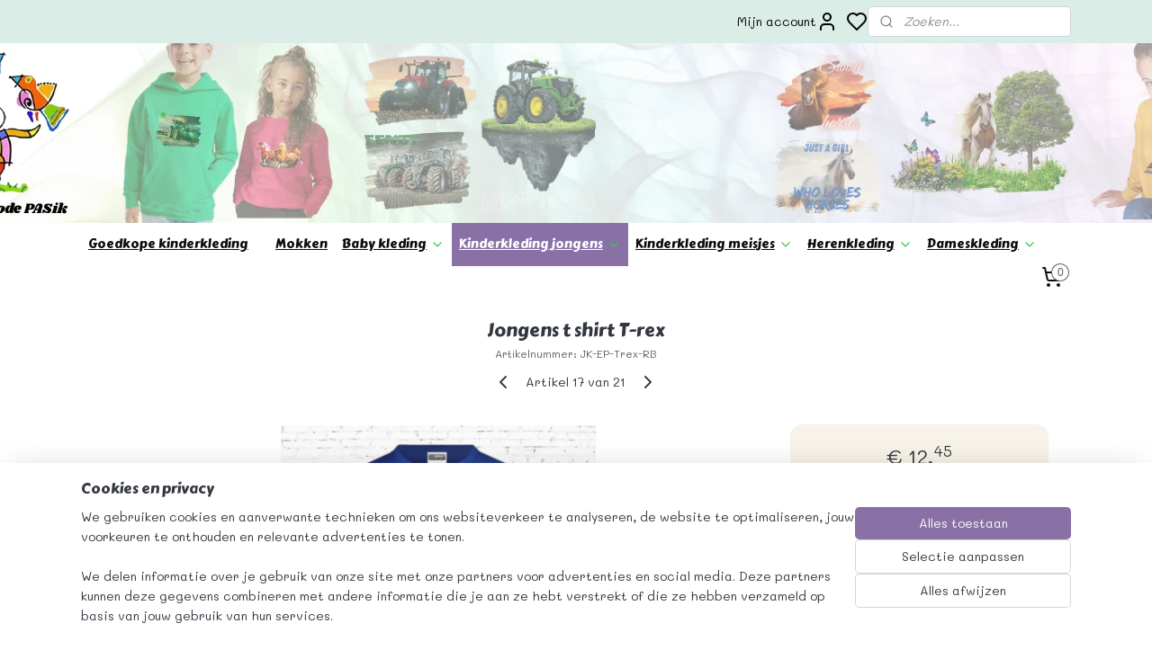

--- FILE ---
content_type: text/html; charset=UTF-8
request_url: https://www.kindermodepasik.nl/a-64639847/korte-mouw-158-164/jongens-t-shirt-t-rex/
body_size: 30984
content:
<!DOCTYPE html>
<!--[if lt IE 7]>
<html lang="nl"
      class="no-js lt-ie9 lt-ie8 lt-ie7 secure"> <![endif]-->
<!--[if IE 7]>
<html lang="nl"
      class="no-js lt-ie9 lt-ie8 is-ie7 secure"> <![endif]-->
<!--[if IE 8]>
<html lang="nl"
      class="no-js lt-ie9 is-ie8 secure"> <![endif]-->
<!--[if gt IE 8]><!-->
<html lang="nl" class="no-js secure">
<!--<![endif]-->
<head prefix="og: http://ogp.me/ns#">
    <meta http-equiv="Content-Type" content="text/html; charset=UTF-8"/>

    <title>Jongens t shirt T-rex | Korte mouw 158/164 | Kindermode PASik</title>
    <meta name="robots" content="noarchive"/>
    <meta name="robots" content="index,follow,noodp,noydir"/>
    
    <meta name="verify-v1" content="36GActwfjZPNPi4j7bRyY38lXgyzNfHcL-DUn6lOR7Q"/>
        <meta name="google-site-verification" content="36GActwfjZPNPi4j7bRyY38lXgyzNfHcL-DUn6lOR7Q"/>
    <meta name="viewport" content="width=device-width, initial-scale=1.0"/>
    <meta name="revisit-after" content="1 days"/>
    <meta name="generator" content="Mijnwebwinkel"/>
    <meta name="web_author" content="https://www.mijnwebwinkel.nl/"/>

    

    <meta property="og:site_name" content="Kindermode PASik"/>

        <meta property="og:title" content="Jongens t shirt T-rex"/>
    <meta property="og:description" content="Jongens t-shirt T-Rex: Stoere stijl en comfort in &amp;eacute;&amp;eacute;n!. Een koninklijk blauw t-shirt met de kracht van Dino&#039;s."/>
    <meta property="og:type" content="product"/>
    <meta property="og:image" content="https://cdn.myonlinestore.eu/9443ce4c-6be1-11e9-a722-44a8421b9960/image/cache/article/505c293353aff695133b0077f862807e1c112663.jpg"/>
        <meta property="og:image" content="https://cdn.myonlinestore.eu/9443ce4c-6be1-11e9-a722-44a8421b9960/image/cache/article/ec7e6694ad9fe5dc876fa2659044ddf251a9d208.jpg"/>
        <meta property="og:url" content="https://www.kindermodepasik.nl/a-64639822/t-shirts-98-104/jongens-t-shirt-t-rex/"/>

    <link rel="preload" as="style" href="https://static.myonlinestore.eu/assets/../js/fancybox/jquery.fancybox.css?20260122123214"
          onload="this.onload=null;this.rel='stylesheet'">
    <noscript>
        <link rel="stylesheet" href="https://static.myonlinestore.eu/assets/../js/fancybox/jquery.fancybox.css?20260122123214">
    </noscript>

    <link rel="stylesheet" type="text/css" href="https://asset.myonlinestore.eu/8IVEXmYTivyPUrsCCcXAX3QpmrbHhCz.css"/>

    <link rel="preload" as="style" href="https://static.myonlinestore.eu/assets/../fonts/fontawesome-6.4.2/css/fontawesome.min.css?20260122123214"
          onload="this.onload=null;this.rel='stylesheet'">
    <link rel="preload" as="style" href="https://static.myonlinestore.eu/assets/../fonts/fontawesome-6.4.2/css/solid.min.css?20260122123214"
          onload="this.onload=null;this.rel='stylesheet'">
    <link rel="preload" as="style" href="https://static.myonlinestore.eu/assets/../fonts/fontawesome-6.4.2/css/brands.min.css?20260122123214"
          onload="this.onload=null;this.rel='stylesheet'">
    <link rel="preload" as="style" href="https://static.myonlinestore.eu/assets/../fonts/fontawesome-6.4.2/css/v4-shims.min.css?20260122123214"
          onload="this.onload=null;this.rel='stylesheet'">
    <noscript>
        <link rel="stylesheet" href="https://static.myonlinestore.eu/assets/../fonts/font-awesome-4.1.0/css/font-awesome.4.1.0.min.css?20260122123214">
    </noscript>

    <link rel="preconnect" href="https://static.myonlinestore.eu/" crossorigin />
    <link rel="dns-prefetch" href="https://static.myonlinestore.eu/" />
    <link rel="preconnect" href="https://cdn.myonlinestore.eu" crossorigin />
    <link rel="dns-prefetch" href="https://cdn.myonlinestore.eu" />

    <script type="text/javascript" src="https://static.myonlinestore.eu/assets/../js/modernizr.js?20260122123214"></script>
        
    <link rel="canonical" href="https://www.kindermodepasik.nl/a-64639822/t-shirts-98-104/jongens-t-shirt-t-rex/"/>
    <link rel="icon" type="image/x-icon" href="https://cdn.myonlinestore.eu/9443ce4c-6be1-11e9-a722-44a8421b9960/favicon.ico?t=1769025955"
              />
    <script>
        var _rollbarConfig = {
        accessToken: 'd57a2075769e4401ab611d78421f1c89',
        captureUncaught: false,
        captureUnhandledRejections: false,
        verbose: false,
        payload: {
            environment: 'prod',
            person: {
                id: 390323,
            },
            ignoredMessages: [
                'request aborted',
                'network error',
                'timeout'
            ]
        },
        reportLevel: 'error'
    };
    // Rollbar Snippet
    !function(r){var e={};function o(n){if(e[n])return e[n].exports;var t=e[n]={i:n,l:!1,exports:{}};return r[n].call(t.exports,t,t.exports,o),t.l=!0,t.exports}o.m=r,o.c=e,o.d=function(r,e,n){o.o(r,e)||Object.defineProperty(r,e,{enumerable:!0,get:n})},o.r=function(r){"undefined"!=typeof Symbol&&Symbol.toStringTag&&Object.defineProperty(r,Symbol.toStringTag,{value:"Module"}),Object.defineProperty(r,"__esModule",{value:!0})},o.t=function(r,e){if(1&e&&(r=o(r)),8&e)return r;if(4&e&&"object"==typeof r&&r&&r.__esModule)return r;var n=Object.create(null);if(o.r(n),Object.defineProperty(n,"default",{enumerable:!0,value:r}),2&e&&"string"!=typeof r)for(var t in r)o.d(n,t,function(e){return r[e]}.bind(null,t));return n},o.n=function(r){var e=r&&r.__esModule?function(){return r.default}:function(){return r};return o.d(e,"a",e),e},o.o=function(r,e){return Object.prototype.hasOwnProperty.call(r,e)},o.p="",o(o.s=0)}([function(r,e,o){var n=o(1),t=o(4);_rollbarConfig=_rollbarConfig||{},_rollbarConfig.rollbarJsUrl=_rollbarConfig.rollbarJsUrl||"https://cdnjs.cloudflare.com/ajax/libs/rollbar.js/2.14.4/rollbar.min.js",_rollbarConfig.async=void 0===_rollbarConfig.async||_rollbarConfig.async;var a=n.setupShim(window,_rollbarConfig),l=t(_rollbarConfig);window.rollbar=n.Rollbar,a.loadFull(window,document,!_rollbarConfig.async,_rollbarConfig,l)},function(r,e,o){var n=o(2);function t(r){return function(){try{return r.apply(this,arguments)}catch(r){try{console.error("[Rollbar]: Internal error",r)}catch(r){}}}}var a=0;function l(r,e){this.options=r,this._rollbarOldOnError=null;var o=a++;this.shimId=function(){return o},"undefined"!=typeof window&&window._rollbarShims&&(window._rollbarShims[o]={handler:e,messages:[]})}var i=o(3),s=function(r,e){return new l(r,e)},d=function(r){return new i(s,r)};function c(r){return t(function(){var e=Array.prototype.slice.call(arguments,0),o={shim:this,method:r,args:e,ts:new Date};window._rollbarShims[this.shimId()].messages.push(o)})}l.prototype.loadFull=function(r,e,o,n,a){var l=!1,i=e.createElement("script"),s=e.getElementsByTagName("script")[0],d=s.parentNode;i.crossOrigin="",i.src=n.rollbarJsUrl,o||(i.async=!0),i.onload=i.onreadystatechange=t(function(){if(!(l||this.readyState&&"loaded"!==this.readyState&&"complete"!==this.readyState)){i.onload=i.onreadystatechange=null;try{d.removeChild(i)}catch(r){}l=!0,function(){var e;if(void 0===r._rollbarDidLoad){e=new Error("rollbar.js did not load");for(var o,n,t,l,i=0;o=r._rollbarShims[i++];)for(o=o.messages||[];n=o.shift();)for(t=n.args||[],i=0;i<t.length;++i)if("function"==typeof(l=t[i])){l(e);break}}"function"==typeof a&&a(e)}()}}),d.insertBefore(i,s)},l.prototype.wrap=function(r,e,o){try{var n;if(n="function"==typeof e?e:function(){return e||{}},"function"!=typeof r)return r;if(r._isWrap)return r;if(!r._rollbar_wrapped&&(r._rollbar_wrapped=function(){o&&"function"==typeof o&&o.apply(this,arguments);try{return r.apply(this,arguments)}catch(o){var e=o;throw e&&("string"==typeof e&&(e=new String(e)),e._rollbarContext=n()||{},e._rollbarContext._wrappedSource=r.toString(),window._rollbarWrappedError=e),e}},r._rollbar_wrapped._isWrap=!0,r.hasOwnProperty))for(var t in r)r.hasOwnProperty(t)&&(r._rollbar_wrapped[t]=r[t]);return r._rollbar_wrapped}catch(e){return r}};for(var p="log,debug,info,warn,warning,error,critical,global,configure,handleUncaughtException,handleAnonymousErrors,handleUnhandledRejection,captureEvent,captureDomContentLoaded,captureLoad".split(","),u=0;u<p.length;++u)l.prototype[p[u]]=c(p[u]);r.exports={setupShim:function(r,e){if(r){var o=e.globalAlias||"Rollbar";if("object"==typeof r[o])return r[o];r._rollbarShims={},r._rollbarWrappedError=null;var a=new d(e);return t(function(){e.captureUncaught&&(a._rollbarOldOnError=r.onerror,n.captureUncaughtExceptions(r,a,!0),e.wrapGlobalEventHandlers&&n.wrapGlobals(r,a,!0)),e.captureUnhandledRejections&&n.captureUnhandledRejections(r,a,!0);var t=e.autoInstrument;return!1!==e.enabled&&(void 0===t||!0===t||"object"==typeof t&&t.network)&&r.addEventListener&&(r.addEventListener("load",a.captureLoad.bind(a)),r.addEventListener("DOMContentLoaded",a.captureDomContentLoaded.bind(a))),r[o]=a,a})()}},Rollbar:d}},function(r,e){function o(r,e,o){if(e.hasOwnProperty&&e.hasOwnProperty("addEventListener")){for(var n=e.addEventListener;n._rollbarOldAdd&&n.belongsToShim;)n=n._rollbarOldAdd;var t=function(e,o,t){n.call(this,e,r.wrap(o),t)};t._rollbarOldAdd=n,t.belongsToShim=o,e.addEventListener=t;for(var a=e.removeEventListener;a._rollbarOldRemove&&a.belongsToShim;)a=a._rollbarOldRemove;var l=function(r,e,o){a.call(this,r,e&&e._rollbar_wrapped||e,o)};l._rollbarOldRemove=a,l.belongsToShim=o,e.removeEventListener=l}}r.exports={captureUncaughtExceptions:function(r,e,o){if(r){var n;if("function"==typeof e._rollbarOldOnError)n=e._rollbarOldOnError;else if(r.onerror){for(n=r.onerror;n._rollbarOldOnError;)n=n._rollbarOldOnError;e._rollbarOldOnError=n}e.handleAnonymousErrors();var t=function(){var o=Array.prototype.slice.call(arguments,0);!function(r,e,o,n){r._rollbarWrappedError&&(n[4]||(n[4]=r._rollbarWrappedError),n[5]||(n[5]=r._rollbarWrappedError._rollbarContext),r._rollbarWrappedError=null);var t=e.handleUncaughtException.apply(e,n);o&&o.apply(r,n),"anonymous"===t&&(e.anonymousErrorsPending+=1)}(r,e,n,o)};o&&(t._rollbarOldOnError=n),r.onerror=t}},captureUnhandledRejections:function(r,e,o){if(r){"function"==typeof r._rollbarURH&&r._rollbarURH.belongsToShim&&r.removeEventListener("unhandledrejection",r._rollbarURH);var n=function(r){var o,n,t;try{o=r.reason}catch(r){o=void 0}try{n=r.promise}catch(r){n="[unhandledrejection] error getting `promise` from event"}try{t=r.detail,!o&&t&&(o=t.reason,n=t.promise)}catch(r){}o||(o="[unhandledrejection] error getting `reason` from event"),e&&e.handleUnhandledRejection&&e.handleUnhandledRejection(o,n)};n.belongsToShim=o,r._rollbarURH=n,r.addEventListener("unhandledrejection",n)}},wrapGlobals:function(r,e,n){if(r){var t,a,l="EventTarget,Window,Node,ApplicationCache,AudioTrackList,ChannelMergerNode,CryptoOperation,EventSource,FileReader,HTMLUnknownElement,IDBDatabase,IDBRequest,IDBTransaction,KeyOperation,MediaController,MessagePort,ModalWindow,Notification,SVGElementInstance,Screen,TextTrack,TextTrackCue,TextTrackList,WebSocket,WebSocketWorker,Worker,XMLHttpRequest,XMLHttpRequestEventTarget,XMLHttpRequestUpload".split(",");for(t=0;t<l.length;++t)r[a=l[t]]&&r[a].prototype&&o(e,r[a].prototype,n)}}}},function(r,e){function o(r,e){this.impl=r(e,this),this.options=e,function(r){for(var e=function(r){return function(){var e=Array.prototype.slice.call(arguments,0);if(this.impl[r])return this.impl[r].apply(this.impl,e)}},o="log,debug,info,warn,warning,error,critical,global,configure,handleUncaughtException,handleAnonymousErrors,handleUnhandledRejection,_createItem,wrap,loadFull,shimId,captureEvent,captureDomContentLoaded,captureLoad".split(","),n=0;n<o.length;n++)r[o[n]]=e(o[n])}(o.prototype)}o.prototype._swapAndProcessMessages=function(r,e){var o,n,t;for(this.impl=r(this.options);o=e.shift();)n=o.method,t=o.args,this[n]&&"function"==typeof this[n]&&("captureDomContentLoaded"===n||"captureLoad"===n?this[n].apply(this,[t[0],o.ts]):this[n].apply(this,t));return this},r.exports=o},function(r,e){r.exports=function(r){return function(e){if(!e&&!window._rollbarInitialized){for(var o,n,t=(r=r||{}).globalAlias||"Rollbar",a=window.rollbar,l=function(r){return new a(r)},i=0;o=window._rollbarShims[i++];)n||(n=o.handler),o.handler._swapAndProcessMessages(l,o.messages);window[t]=n,window._rollbarInitialized=!0}}}}]);
    // End Rollbar Snippet
    </script>
    <script defer type="text/javascript" src="https://static.myonlinestore.eu/assets/../js/jquery.min.js?20260122123214"></script><script defer type="text/javascript" src="https://static.myonlinestore.eu/assets/../js/mww/shop.js?20260122123214"></script><script defer type="text/javascript" src="https://static.myonlinestore.eu/assets/../js/mww/shop/category.js?20260122123214"></script><script defer type="text/javascript" src="https://static.myonlinestore.eu/assets/../js/fancybox/jquery.fancybox.pack.js?20260122123214"></script><script defer type="text/javascript" src="https://static.myonlinestore.eu/assets/../js/fancybox/jquery.fancybox-thumbs.js?20260122123214"></script><script defer type="text/javascript" src="https://static.myonlinestore.eu/assets/../js/mww/image.js?20260122123214"></script><script defer type="text/javascript" src="https://static.myonlinestore.eu/assets/../js/mww/shop/article.js?20260122123214"></script><script defer type="text/javascript" src="https://static.myonlinestore.eu/assets/../js/mww/product/product.js?20260122123214"></script><script defer type="text/javascript" src="https://static.myonlinestore.eu/assets/../js/mww/product/product.configurator.js?20260122123214"></script><script defer type="text/javascript"
                src="https://static.myonlinestore.eu/assets/../js/mww/product/product.configurator.validator.js?20260122123214"></script><script defer type="text/javascript" src="https://static.myonlinestore.eu/assets/../js/mww/product/product.main.js?20260122123214"></script><script defer type="text/javascript" src="https://static.myonlinestore.eu/assets/../js/mww/navigation.js?20260122123214"></script><script defer type="text/javascript" src="https://static.myonlinestore.eu/assets/../js/delay.js?20260122123214"></script><script defer type="text/javascript" src="https://static.myonlinestore.eu/assets/../js/mww/ajax.js?20260122123214"></script><script defer type="text/javascript" src="https://static.myonlinestore.eu/assets/../js/foundation/foundation.min.js?20260122123214"></script><script defer type="text/javascript" src="https://static.myonlinestore.eu/assets/../js/foundation/foundation/foundation.topbar.js?20260122123214"></script><script defer type="text/javascript" src="https://static.myonlinestore.eu/assets/../js/foundation/foundation/foundation.tooltip.js?20260122123214"></script><script defer type="text/javascript" src="https://static.myonlinestore.eu/assets/../js/mww/deferred.js?20260122123214"></script>
        <script src="https://static.myonlinestore.eu/assets/webpack/bootstrapper.ce10832e.js"></script>
    
    <script src="https://static.myonlinestore.eu/assets/webpack/vendor.85ea91e8.js" defer></script><script src="https://static.myonlinestore.eu/assets/webpack/main.c5872b2c.js" defer></script>
    
    <script src="https://static.myonlinestore.eu/assets/webpack/webcomponents.377dc92a.js" defer></script>
    
    <script src="https://static.myonlinestore.eu/assets/webpack/render.8395a26c.js" defer></script>

    <script>
        window.bootstrapper.add(new Strap('marketingScripts', []));
    </script>
        <script>
  window.dataLayer = window.dataLayer || [];

  function gtag() {
    dataLayer.push(arguments);
  }

    gtag(
    "consent",
    "default",
    {
      "ad_storage": "denied",
      "ad_user_data": "denied",
      "ad_personalization": "denied",
      "analytics_storage": "denied",
      "security_storage": "granted",
      "personalization_storage": "denied",
      "functionality_storage": "denied",
    }
  );

  gtag("js", new Date());
  gtag("config", 'G-HSRC51ENF9', { "groups": "myonlinestore" });gtag("config", 'G-DHJ2YZ3Q7W');</script>
<script async src="https://www.googletagmanager.com/gtag/js?id=G-HSRC51ENF9"></script>
        <script>
        
    </script>
        
<script>
    var marketingStrapId = 'marketingScripts'
    var marketingScripts = window.bootstrapper.use(marketingStrapId);

    if (marketingScripts === null) {
        marketingScripts = [];
    }

        marketingScripts.push({
        inline: `!function (f, b, e, v, n, t, s) {
        if (f.fbq) return;
        n = f.fbq = function () {
            n.callMethod ?
                n.callMethod.apply(n, arguments) : n.queue.push(arguments)
        };
        if (!f._fbq) f._fbq = n;
        n.push = n;
        n.loaded = !0;
        n.version = '2.0';
        n.agent = 'plmyonlinestore';
        n.queue = [];
        t = b.createElement(e);
        t.async = !0;
    t.src = v;
    s = b.getElementsByTagName(e)[0];
    s.parentNode.insertBefore(t, s)
    }(window, document, 'script', 'https://connect.facebook.net/en_US/fbevents.js');

    fbq('init', '268547320297360');
    fbq('track', 'PageView');
    `,
    });
    
    window.bootstrapper.update(new Strap(marketingStrapId, marketingScripts));
</script>
    <noscript>
        <style>ul.products li {
                opacity: 1 !important;
            }</style>
    </noscript>

            <script>
                (function (w, d, s, l, i) {
            w[l] = w[l] || [];
            w[l].push({
                'gtm.start':
                    new Date().getTime(), event: 'gtm.js'
            });
            var f = d.getElementsByTagName(s)[0],
                j = d.createElement(s), dl = l != 'dataLayer' ? '&l=' + l : '';
            j.async = true;
            j.src =
                'https://www.googletagmanager.com/gtm.js?id=' + i + dl;
            f.parentNode.insertBefore(j, f);
        })(window, document, 'script', 'dataLayer', 'GTM-MSQ3L6L');
                (function (w, d, s, l, i) {
            w[l] = w[l] || [];
            w[l].push({
                'gtm.start':
                    new Date().getTime(), event: 'gtm.js'
            });
            var f = d.getElementsByTagName(s)[0],
                j = d.createElement(s), dl = l != 'dataLayer' ? '&l=' + l : '';
            j.async = true;
            j.src =
                'https://www.googletagmanager.com/gtm.js?id=' + i + dl;
            f.parentNode.insertBefore(j, f);
        })(window, document, 'script', 'dataLayer', 'GTM-W776SJ9');
            </script>

</head>
<body    class="lang-nl_NL layout-width-1100 oneColumn">

    <noscript>
                    <iframe src="https://www.googletagmanager.com/ns.html?id=GTM-MSQ3L6L" height="0" width="0"
                    style="display:none;visibility:hidden"></iframe>
                    <iframe src="https://www.googletagmanager.com/ns.html?id=GTM-W776SJ9" height="0" width="0"
                    style="display:none;visibility:hidden"></iframe>
            </noscript>


<header>
    <a tabindex="0" id="skip-link" class="button screen-reader-text" href="#content">Spring naar de hoofdtekst</a>
</header>

    <div id="react_element__saveforlater"></div>

<div id="react_element__filter"></div>

<div class="site-container">
    <div class="inner-wrap">
                    <nav class="tab-bar mobile-navigation custom-topbar ">
    <section class="left-button" style="display: none;">
        <a class="mobile-nav-button"
           href="#" data-react-trigger="mobile-navigation-toggle">
                <div   
    aria-hidden role="img"
    class="icon icon--sf-menu
        "
    >
    <svg><use xlink:href="#sf-menu"></use></svg>
    </div>
&#160;
                <span>Naar de collectie</span>        </a>
    </section>
    <section class="title-section">
        <span class="title">Kindermode PASik</span>
    </section>
    <section class="right-button">

                                            <a href="javascript:void(0)" class="foldout-account">
                    <span class="profile-icon"
                          data-logged-in="false">    <div   
    aria-hidden role="img"
    class="icon icon--sf-user
        "
    >
    <svg><use xlink:href="#sf-user"></use></svg>
    </div>
</span>
                    <span class="profile-icon" data-logged-in="true"
                          style="display: none">    <div   
    aria-hidden role="img"
    class="icon icon--sf-user-check
        "
    >
    <svg><use xlink:href="#sf-user-check"></use></svg>
    </div>
</span>
                </a>
                                    <div class="saveforlater-counter-topbar" id="react_element__saveforlater-mobile-navigation-counter"
                         data-show-counter="1"></div>
                                    
        <a href="/cart/" class="cart-icon hidden">
                <div   
    aria-hidden role="img"
    class="icon icon--sf-shopping-cart
        "
    >
    <svg><use xlink:href="#sf-shopping-cart"></use></svg>
    </div>
            <span class="cart-count" style="display: none"></span>
        </a>
    </section>
</nav>
        
        
        <div class="bg-container custom-css-container"             data-active-language="nl"
            data-current-date="22-01-2026"
            data-category-id="unknown"
            data-article-id="48581702"
            data-article-category-id="3427993"
            data-article-name="Jongens t shirt T-rex"
        >
            <noscript class="no-js-message">
                <div class="inner">
                    Javascript is uitgeschakeld.


Zonder Javascript is het niet mogelijk bestellingen te plaatsen in deze webwinkel en zijn een aantal functionaliteiten niet beschikbaar.
                </div>
            </noscript>

            <div id="header">
                <div id="react_root"><!-- --></div>
                <div
                    class="header-bar-top">
                                                
<div class="row header-bar-inner" data-bar-position="top" data-options="sticky_on: [medium, large]; is_hover: true; scrolltop: true;" data-topbar>
    <section class="top-bar-section">
                                    <div class="module-container languageswitch align-left">
                    
                </div>
                                                <div class="module-container myaccount align-right2">
                    
<div class="module my-account-bar has-saveforlater">
            <a href="javascript:void(0)" class="foldout-account">
            Mijn account     <div   
    aria-hidden role="img"
    class="icon icon--sf-user
        "
    >
    <svg><use xlink:href="#sf-user"></use></svg>
    </div>
        </a>
        <div class="saveforlater-counter-topbar" id="react_element__saveforlater-topbar-counter"
             data-show-counter=""></div>
        <div class="my-account-overlay"></div>
        <div class="hidden-account-details">
            <div class="invisible-hover-area">
                <div class="header">
                    <div class="header-text">Mijn account</div>
                    <div class="close-button">
                            <div   
    aria-hidden role="img"
    class="icon icon--close-button icon--sf-x
        "
            title="close-button"
    >
    <svg><use xlink:href="#sf-x"></use></svg>
    </div>
                    </div>
                </div>
                <div class="scrollable">
                    <h3 class="existing-customer">Inloggen</h3>
                    <div class="form-group">
                        <form accept-charset="UTF-8" name=""
          method="post" action="/customer/login/?referer=/a-64639847/korte-mouw-158-164/jongens-t-shirt-t-rex/" class="legacy" id="login_form">
                        <script>
    document.addEventListener("DOMContentLoaded", function () {
        Array.from(document.querySelectorAll("#login_form")).map(
            form => form.addEventListener("submit", function () {
                Array.from(document.querySelectorAll("#login")).map(button => button.disabled = true);
            })
        );
    });
</script>
                        
                        <div class="form-group        ">
    <label class="control-label required" for="customer_account_username">E-mailadres</label><div class="control-group">
            <div class="control-container   no-errors    ">
                                <input type="email"
            id="customer_account_username" name="_username" required="required" class="default form-control" maxlength="100"
                                                    data-validator-range="0-0"
                />
                    </div>
                                </div>
</div>
    
                        <div class="form-group        ">
    <label class="control-label required" for="customer_account_password">Wachtwoord</label><div class="control-group">
            <div class="control-container   no-errors    ">
                                <input type="password"
            id="customer_account_password" name="_password" required="required" class="default form-control" maxlength="64"
                                                    data-validator-range="0-0"
                />
                    </div>
                                </div>
</div>
    
                        <div class="form-row buttons">
                            <button type="submit" id="login" name="login" class="btn">
                                Inloggen
                            </button>
                        </div>
                        <input type="hidden"
            id="_csrf_token" name="_csrf_token" class="form-control"
            value="01fa87fd84ae67e93319f1f312d3.m68KMTaJiL_NJ9DRhU8hlX-dp2NGCRp4eICt9CiYMU8.0N9HVVSkyvGhXrq8wwdCxjDa7VIQY0NKPNbag2uuAjnQ6G9nAMvw6aBEtw"                                         data-validator-range="0-0"
                />
        </form>
                    </div>
                    <a class="forgot-password-link" href="/customer/forgot-password/">Wachtwoord vergeten?</a>
                                            <hr/>
                        <h3 class="without-account">Geen account?</h3>
                        <p>
                            Met een account kun je sneller bestellen en heb je een overzicht van je eerdere bestellingen.
                        </p>
                        <a href="https://www.kindermodepasik.nl/customer/register/?referer=/a-64639847/korte-mouw-158-164/jongens-t-shirt-t-rex/"
                           class="btn">Account aanmaken</a>
                                    </div>
            </div>
        </div>
    </div>

                </div>
                                                <div class="module-container search align-right">
                    <div class="react_element__searchbox" 
    data-post-url="/search/" 
    data-search-phrase=""></div>

                </div>
                        </section>
</div>

                                    </div>

                



<sf-header-image
    class="web-component"
    header-element-height="200px"
    align="center"
    store-name="Kindermode PASik"
    store-url="https://www.kindermodepasik.nl/"
    background-image-url="https://cdn.myonlinestore.eu/9443ce4c-6be1-11e9-a722-44a8421b9960/nl_NL_image_header_4.png?t=1769025955"
    mobile-background-image-url="https://cdn.myonlinestore.eu/9443ce4c-6be1-11e9-a722-44a8421b9960/nl_NL_image_header_mobile.png?t=1769025955"
    logo-custom-width=""
    logo-custom-height=""
    page-column-width="1100"
    style="
        height: 200px;

        --background-color: transparent;
        --background-height: 200px;
        --background-aspect-ratio: 7.5;
        --scaling-background-aspect-ratio: 5.5;
        --mobile-background-height: 300px;
        --mobile-background-aspect-ratio: 2.5;
        --color: #333740;
        --logo-custom-width: auto;
        --logo-custom-height: auto;
        --logo-aspect-ratio: 1
        ">
    </sf-header-image>
                <div class="header-bar-bottom sticky">
                                                
<div class="row header-bar-inner" data-bar-position="header" data-options="sticky_on: [medium, large]; is_hover: true; scrolltop: true;" data-topbar>
    <section class="top-bar-section">
                                    <nav class="module-container navigation  align-left">
                    <ul>
                            




<li class="">
            <a href="https://www.kindermodepasik.nl/" class="">
            Goedkope kinderkleding 
                    </a>

                                </li>
    



    
<li class="divider">
            <hr>
    </li>
    




<li class="">
            <a href="https://www.kindermodepasik.nl/c-6942146/mokken/" class="">
            Mokken
                    </a>

                                </li>
    

    


<li class="has-dropdown">
            <a href="https://www.kindermodepasik.nl/c-7698400/baby-kleding/" class="">
            Baby kleding
                                                <div aria-hidden role="img" class="icon"><svg><use xlink:href="#sf-chevron-down"></use></svg></div>
                                    </a>

                                    <ul class="dropdown">
                        




<li class="">
            <a href="https://www.kindermodepasik.nl/c-5504273/rompers-met-tekst/" class="">
            Rompers met tekst
                    </a>

                                </li>
    




<li class="">
            <a href="https://www.kindermodepasik.nl/c-4803645/stoere-kleding-voor-de-kleine-man/" class="">
            Stoere kleding voor de kleine man
                    </a>

                                </li>
    

    


<li class="has-dropdown">
            <a href="https://www.kindermodepasik.nl/c-5507285/baby-meisjeskleding-t-m-maat-92/" class="">
            Baby meisjeskleding t/m maat 92
                                                <div aria-hidden role="img" class="icon sub-item"><svg><use xlink:href="#sf-chevron-right"></use></svg></div>
                                    </a>

                                    <ul class="dropdown">
                        




<li class="">
            <a href="https://www.kindermodepasik.nl/c-6533181/baby-meisjes-shirts-lange-mouw/" class="">
            Baby meisjes shirts lange mouw
                    </a>

                                </li>
    




<li class="">
            <a href="https://www.kindermodepasik.nl/c-5507290/baby-kledingsetjes-t-m-maat-92/" class="">
            Baby kledingsetjes t/m maat 92
                    </a>

                                </li>
    




<li class="">
            <a href="https://www.kindermodepasik.nl/c-6371212/baby-t-shirts-meisjes/" class="">
            Baby t-shirts meisjes
                    </a>

                                </li>
    




<li class="">
            <a href="https://www.kindermodepasik.nl/c-6985007/baby-broekjes-meisjes/" class="">
            Baby broekjes meisjes
                    </a>

                                </li>
                </ul>
                        </li>
                </ul>
                        </li>
    

    
    

<li class="has-dropdown active">
            <a href="https://www.kindermodepasik.nl/c-3412515/kinderkleding-jongens/" class="">
            Kinderkleding  jongens
                                                <div aria-hidden role="img" class="icon"><svg><use xlink:href="#sf-chevron-down"></use></svg></div>
                                    </a>

                                    <ul class="dropdown">
                        

    


<li class="has-dropdown">
            <a href="https://www.kindermodepasik.nl/c-5475239/tractor-collectie/" class="">
            Tractor Collectie
                                                <div aria-hidden role="img" class="icon sub-item"><svg><use xlink:href="#sf-chevron-right"></use></svg></div>
                                    </a>

                                    <ul class="dropdown">
                        




<li class="">
            <a href="https://www.kindermodepasik.nl/c-7696955/kinderkleding-met-trekkers/" class="">
            Kinderkleding met trekkers
                    </a>

                                </li>
    




<li class="">
            <a href="https://www.kindermodepasik.nl/c-6929861/mokken-met-trekkers/" class="">
            Mokken met trekkers
                    </a>

                                </li>
                </ul>
                        </li>
    

    


<li class="has-dropdown">
            <a href="https://www.kindermodepasik.nl/c-6135460/dinosaurus-collectie/" class="">
            Dinosaurus collectie
                                                <div aria-hidden role="img" class="icon sub-item"><svg><use xlink:href="#sf-chevron-right"></use></svg></div>
                                    </a>

                                    <ul class="dropdown">
                        




<li class="">
            <a href="https://www.kindermodepasik.nl/c-7697015/kinderkleding-met-dinosaurus/" class="">
            Kinderkleding met dinosaurus
                    </a>

                                </li>
    




<li class="">
            <a href="https://www.kindermodepasik.nl/c-6941975/mok-met-dinosaurus/" class="">
            Mok met Dinosaurus
                    </a>

                                </li>
                </ul>
                        </li>
    




<li class="">
            <a href="https://www.kindermodepasik.nl/c-7705111/hoodies-sweaters/" class="">
            Hoodies &amp; Sweaters
                    </a>

                                </li>
    




<li class="">
            <a href="https://www.kindermodepasik.nl/c-7706761/shirts/" class="">
            Shirts
                    </a>

                                </li>
    




<li class="">
            <a href="https://www.kindermodepasik.nl/c-3512850/jongensondergoed/" class="">
            Jongensondergoed
                    </a>

                                </li>
    

    
    

<li class="has-dropdown active">
            <a href="https://www.kindermodepasik.nl/c-7708344/jongenskleding-per-maat/" class="">
            Jongenskleding per maat
                                                <div aria-hidden role="img" class="icon sub-item"><svg><use xlink:href="#sf-chevron-right"></use></svg></div>
                                    </a>

                                    <ul class="dropdown">
                        

    


<li class="has-dropdown">
            <a href="https://www.kindermodepasik.nl/c-3426946/jongenskleren-maat-86-92/" class="">
            Jongenskleren maat 86/92
                                                <div aria-hidden role="img" class="icon sub-item"><svg><use xlink:href="#sf-chevron-right"></use></svg></div>
                                    </a>

                                    <ul class="dropdown">
                        




<li class="">
            <a href="https://www.kindermodepasik.nl/c-3427977/sweaters-86-92/" class="">
            Sweaters 86/92
                    </a>

                                </li>
    




<li class="">
            <a href="https://www.kindermodepasik.nl/c-3427986/t-shirts-86-92/" class="">
            T-shirts 86/92
                    </a>

                                </li>
    




<li class="">
            <a href="https://www.kindermodepasik.nl/c-3427995/broeken-86-92/" class="">
            Broeken 86/92
                    </a>

                                </li>
    




<li class="">
            <a href="https://www.kindermodepasik.nl/c-4680602/joggingbroeken-86-92/" class="">
            Joggingbroeken 86/92
                    </a>

                                </li>
    




<li class="">
            <a href="https://www.kindermodepasik.nl/c-3433724/korte-broeken-86-92/" class="">
            Korte broeken 86/92
                    </a>

                                </li>
    




<li class="">
            <a href="https://www.kindermodepasik.nl/c-3428007/kledingsetjes-86-92/" class="">
            Kledingsetjes 86/92
                    </a>

                                </li>
    




<li class="">
            <a href="https://www.kindermodepasik.nl/c-3560597/vesten-86-92/" class="">
            vesten 86/92
                    </a>

                                </li>
                </ul>
                        </li>
    

    


<li class="has-dropdown">
            <a href="https://www.kindermodepasik.nl/c-3412614/jongens-kleding-maat-98-104/" class="">
            Jongens kleding maat 98/104
                                                <div aria-hidden role="img" class="icon sub-item"><svg><use xlink:href="#sf-chevron-right"></use></svg></div>
                                    </a>

                                    <ul class="dropdown">
                        




<li class="">
            <a href="https://www.kindermodepasik.nl/c-3427979/jongenstruien-98-104/" class="">
            Jongenstruien 98/104
                    </a>

                                </li>
    




<li class="">
            <a href="https://www.kindermodepasik.nl/c-3427987/t-shirts-98-104/" class="">
            t-shirts 98/104
                    </a>

                                </li>
    




<li class="">
            <a href="https://www.kindermodepasik.nl/c-3427062/spijkerbroeken-98-104/" class="">
            Spijkerbroeken 98/104
                    </a>

                                </li>
    




<li class="">
            <a href="https://www.kindermodepasik.nl/c-4680628/joggingbroeken-98-104/" class="">
            Joggingbroeken  98/104
                    </a>

                                </li>
    




<li class="">
            <a href="https://www.kindermodepasik.nl/c-3433732/korte-broeken-98-104/" class="">
            Korte broeken 98/104
                    </a>

                                </li>
    




<li class="">
            <a href="https://www.kindermodepasik.nl/c-3428009/kleding-setjes-98-104/" class="">
            Kleding setjes 98/104
                    </a>

                                </li>
    




<li class="">
            <a href="https://www.kindermodepasik.nl/c-3560599/jongensvesten-98-104/" class="">
            Jongensvesten 98/104
                    </a>

                                </li>
                </ul>
                        </li>
    

    


<li class="has-dropdown">
            <a href="https://www.kindermodepasik.nl/c-3426622/kleding-jongens-maat-110-116/" class="">
            Kleding jongens maat 110/116
                                                <div aria-hidden role="img" class="icon sub-item"><svg><use xlink:href="#sf-chevron-right"></use></svg></div>
                                    </a>

                                    <ul class="dropdown">
                        




<li class="">
            <a href="https://www.kindermodepasik.nl/c-3427980/truien-jongens-110-116/" class="">
            Truien jongens 110/116
                    </a>

                                </li>
    




<li class="">
            <a href="https://www.kindermodepasik.nl/c-3427988/t-shirts-110-116/" class="">
            t-shirts 110/116
                    </a>

                                </li>
    




<li class="">
            <a href="https://www.kindermodepasik.nl/c-3427064/spijkerbroeken-110-116/" class="">
            Spijkerbroeken 110/116
                    </a>

                                </li>
    




<li class="">
            <a href="https://www.kindermodepasik.nl/c-4680692/joggingbroeken-110-116/" class="">
            Joggingbroeken 110/116
                    </a>

                                </li>
    




<li class="">
            <a href="https://www.kindermodepasik.nl/c-3433773/shorts-110-116/" class="">
            Shorts 110/116.
                    </a>

                                </li>
    




<li class="">
            <a href="https://www.kindermodepasik.nl/c-3428010/kleding-sets-110-116/" class="">
            Kleding sets 110/116
                    </a>

                                </li>
    




<li class="">
            <a href="https://www.kindermodepasik.nl/c-3560600/vesten-110-116/" class="">
            Vesten 110/116
                    </a>

                                </li>
                </ul>
                        </li>
    

    


<li class="has-dropdown">
            <a href="https://www.kindermodepasik.nl/c-3426623/kinderkleding-jongens-maat-122-128/" class="">
            Kinderkleding jongens maat 122/128
                                                <div aria-hidden role="img" class="icon sub-item"><svg><use xlink:href="#sf-chevron-right"></use></svg></div>
                                    </a>

                                    <ul class="dropdown">
                        




<li class="">
            <a href="https://www.kindermodepasik.nl/c-3427981/jongens-truien-122-128/" class="">
            Jongens truien 122/128
                    </a>

                                </li>
    




<li class="">
            <a href="https://www.kindermodepasik.nl/c-3427989/t-shirts-jongens-122-128/" class="">
            T shirts jongens 122/128
                    </a>

                                </li>
    




<li class="">
            <a href="https://www.kindermodepasik.nl/c-3427067/spijkerbroeken-122-128/" class="">
            Spijkerbroeken 122/128
                    </a>

                                </li>
    




<li class="">
            <a href="https://www.kindermodepasik.nl/c-4680716/joggingbroeken-122-128/" class="">
            Joggingbroeken 122/128
                    </a>

                                </li>
    




<li class="">
            <a href="https://www.kindermodepasik.nl/c-3437624/bermuda-s-122-128/" class="">
            Bermuda&#039;s 122/128
                    </a>

                                </li>
    




<li class="">
            <a href="https://www.kindermodepasik.nl/c-3428011/sets-122-128/" class="">
            Sets 122/128
                    </a>

                                </li>
    




<li class="">
            <a href="https://www.kindermodepasik.nl/c-3560601/vesten-122-128/" class="">
            vesten 122/128
                    </a>

                                </li>
                </ul>
                        </li>
    

    


<li class="has-dropdown">
            <a href="https://www.kindermodepasik.nl/c-3426624/stoere-jongenskleding-maat-134-140/" class="">
            Stoere jongenskleding maat 134/140
                                                <div aria-hidden role="img" class="icon sub-item"><svg><use xlink:href="#sf-chevron-right"></use></svg></div>
                                    </a>

                                    <ul class="dropdown">
                        




<li class="">
            <a href="https://www.kindermodepasik.nl/c-3427982/sweaters-jongens-134-140/" class="">
            Sweaters jongens 134/140
                    </a>

                                </li>
    




<li class="">
            <a href="https://www.kindermodepasik.nl/c-3427990/tshirts-134-140/" class="">
            Tshirts 134/140
                    </a>

                                </li>
    




<li class="">
            <a href="https://www.kindermodepasik.nl/c-3427997/skinny-jeans-134-140/" class="">
            Skinny jeans 134/140
                    </a>

                                </li>
    




<li class="">
            <a href="https://www.kindermodepasik.nl/c-4722159/sweatpants-134-140/" class="">
            Sweatpants 134/140
                    </a>

                                </li>
    




<li class="">
            <a href="https://www.kindermodepasik.nl/c-3437745/korte-broeken-134-140/" class="">
            Korte broeken 134/140
                    </a>

                                </li>
    




<li class="">
            <a href="https://www.kindermodepasik.nl/c-3428014/kleding-sets-134-140/" class="">
            kleding sets 134/140
                    </a>

                                </li>
    




<li class="">
            <a href="https://www.kindermodepasik.nl/c-3560602/jongens-vesten-134-140/" class="">
            Jongens vesten 134/140
                    </a>

                                </li>
                </ul>
                        </li>
    

    


<li class="has-dropdown">
            <a href="https://www.kindermodepasik.nl/c-3426627/kleding-jongens-maat-146-152/" class="">
            Kleding jongens maat 146/152
                                                <div aria-hidden role="img" class="icon sub-item"><svg><use xlink:href="#sf-chevron-right"></use></svg></div>
                                    </a>

                                    <ul class="dropdown">
                        




<li class="">
            <a href="https://www.kindermodepasik.nl/c-3427983/shirts-lange-mouw-146-152/" class="">
            Shirts lange mouw 146/152
                    </a>

                                </li>
    




<li class="">
            <a href="https://www.kindermodepasik.nl/c-3427991/t-shirts-146-152/" class="">
            t-shirts 146/152
                    </a>

                                </li>
    




<li class="">
            <a href="https://www.kindermodepasik.nl/c-3427998/jeans-146-152/" class="">
            Jeans 146/152
                    </a>

                                </li>
    




<li class="">
            <a href="https://www.kindermodepasik.nl/c-4720823/joggingbroeken-146-152/" class="">
            joggingbroeken 146/152
                    </a>

                                </li>
    




<li class="">
            <a href="https://www.kindermodepasik.nl/c-3439330/korte-broeken-146-152/" class="">
            Korte broeken 146/152
                    </a>

                                </li>
    




<li class="">
            <a href="https://www.kindermodepasik.nl/c-3428015/sets-146-152/" class="">
            Sets 146/152
                    </a>

                                </li>
    




<li class="">
            <a href="https://www.kindermodepasik.nl/c-3560603/vesten-146-152/" class="">
            Vesten 146/152
                    </a>

                                </li>
                </ul>
                        </li>
    

    
    

<li class="has-dropdown active">
            <a href="https://www.kindermodepasik.nl/c-3426941/jongens-kleding-maat-158-164/" class="">
            Jongens kleding maat 158/164
                                                <div aria-hidden role="img" class="icon sub-item"><svg><use xlink:href="#sf-chevron-right"></use></svg></div>
                                    </a>

                                    <ul class="dropdown">
                        




<li class="">
            <a href="https://www.kindermodepasik.nl/c-3427984/truien-158-164/" class="">
            Truien 158/164
                    </a>

                                </li>
    


    

<li class="active">
            <a href="https://www.kindermodepasik.nl/c-3427993/korte-mouw-158-164/" class="">
            Korte mouw 158/164
                    </a>

                                </li>
    




<li class="">
            <a href="https://www.kindermodepasik.nl/c-3428001/jongensjeans-158-164/" class="">
            Jongensjeans 158/164
                    </a>

                                </li>
    




<li class="">
            <a href="https://www.kindermodepasik.nl/c-4722531/joggers-158-164/" class="">
            Joggers 158/164
                    </a>

                                </li>
    




<li class="">
            <a href="https://www.kindermodepasik.nl/c-3439636/korte-broeken-158-164/" class="">
            Korte broeken 158/164
                    </a>

                                </li>
    




<li class="">
            <a href="https://www.kindermodepasik.nl/c-3428016/sets-158-164/" class="">
            Sets 158/164
                    </a>

                                </li>
    




<li class="">
            <a href="https://www.kindermodepasik.nl/c-3560605/vesten-158-164/" class="">
            Vesten 158/164
                    </a>

                                </li>
                </ul>
                        </li>
    

    


<li class="has-dropdown">
            <a href="https://www.kindermodepasik.nl/c-3426944/jongens-kleding-maat-170-176/" class="">
            Jongens kleding maat 170/176
                                                <div aria-hidden role="img" class="icon sub-item"><svg><use xlink:href="#sf-chevron-right"></use></svg></div>
                                    </a>

                                    <ul class="dropdown">
                        




<li class="">
            <a href="https://www.kindermodepasik.nl/c-3428002/jeans-en-broeken-170-176/" class="">
            Jeans en broeken 170/176
                    </a>

                                </li>
    




<li class="">
            <a href="https://www.kindermodepasik.nl/c-3427985/jongenstruien-170-176/" class="">
            Jongenstruien 170/176
                    </a>

                                </li>
    




<li class="">
            <a href="https://www.kindermodepasik.nl/c-3427994/t-shirts-170-176/" class="">
            T-shirts 170/176
                    </a>

                                </li>
    




<li class="">
            <a href="https://www.kindermodepasik.nl/c-4076260/kleding-set-170-176/" class="">
            Kleding set 170/176
                    </a>

                                </li>
    




<li class="">
            <a href="https://www.kindermodepasik.nl/c-4204030/vesten-170-176/" class="">
            Vesten 170/176
                    </a>

                                </li>
    




<li class="">
            <a href="https://www.kindermodepasik.nl/c-4460499/korte-broeken-170-176/" class="">
            Korte broeken 170/176
                    </a>

                                </li>
                </ul>
                        </li>
                </ul>
                        </li>
    

    


<li class="has-dropdown">
            <a href="https://www.kindermodepasik.nl/c-3412408/kinder-jogging-en-trainingspakken/" class="">
            Kinder jogging- en trainingspakken
                                                <div aria-hidden role="img" class="icon sub-item"><svg><use xlink:href="#sf-chevron-right"></use></svg></div>
                                    </a>

                                    <ul class="dropdown">
                        




<li class="">
            <a href="https://www.kindermodepasik.nl/c-3788712/jogging-en-trainingspakken-jongens-en-meisjes/" class="">
            Jogging- en trainingspakken jongens en meisjes
                    </a>

                                </li>
    




<li class="">
            <a href="https://www.kindermodepasik.nl/c-3721263/joggingpakken-t-m-maat-98/" class="">
            Joggingpakken t/m maat 98
                    </a>

                                </li>
                </ul>
                        </li>
    




<li class="">
            <a href="https://www.kindermodepasik.nl/c-4144945/jongenssokken/" class="">
            jongenssokken
                    </a>

                                </li>
                </ul>
                        </li>
    

    


<li class="has-dropdown">
            <a href="https://www.kindermodepasik.nl/c-3412516/kinderkleding-meisjes/" class="">
            Kinderkleding meisjes
                                                <div aria-hidden role="img" class="icon"><svg><use xlink:href="#sf-chevron-down"></use></svg></div>
                                    </a>

                                    <ul class="dropdown">
                        

    


<li class="has-dropdown">
            <a href="https://www.kindermodepasik.nl/c-5480108/paarden-collectie/" class="">
            Paarden Collectie
                                                <div aria-hidden role="img" class="icon sub-item"><svg><use xlink:href="#sf-chevron-right"></use></svg></div>
                                    </a>

                                    <ul class="dropdown">
                        




<li class="">
            <a href="https://www.kindermodepasik.nl/c-7707411/kindermode-met-paarden/" class="">
            Kindermode met paarden
                    </a>

                                </li>
    




<li class="">
            <a href="https://www.kindermodepasik.nl/c-6930566/mokken-met-paarden/" class="">
            Mokken met paarden
                    </a>

                                </li>
                </ul>
                        </li>
    




<li class="">
            <a href="https://www.kindermodepasik.nl/c-7708384/sweaters-en-hoodies/" class="">
            Sweaters en hoodies
                    </a>

                                </li>
    




<li class="">
            <a href="https://www.kindermodepasik.nl/c-3721866/leuke-kinderkleding-voor-feestdagen/" class="">
            Leuke kinderkleding voor feestdagen
                    </a>

                                </li>
    




<li class="">
            <a href="https://www.kindermodepasik.nl/c-4144946/meisjessokken/" class="">
            Meisjessokken
                    </a>

                                </li>
    




<li class="">
            <a href="https://www.kindermodepasik.nl/c-3512851/meisjesondergoed/" class="">
            Meisjesondergoed
                    </a>

                                </li>
    




<li class="">
            <a href="https://www.kindermodepasik.nl/c-3721275/ponco-s-voor-meisjes/" class="">
            Ponco&#039;s voor meisjes
                    </a>

                                </li>
    

    


<li class="has-dropdown">
            <a href="https://www.kindermodepasik.nl/c-7708379/meisjeskleding-per-maat/" class="">
            meisjeskleding per maat
                                                <div aria-hidden role="img" class="icon sub-item"><svg><use xlink:href="#sf-chevron-right"></use></svg></div>
                                    </a>

                                    <ul class="dropdown">
                        

    


<li class="has-dropdown">
            <a href="https://www.kindermodepasik.nl/c-3440564/meisjeskleertjes-maat-86-92/" class="">
            Meisjeskleertjes maat 86/92
                                                <div aria-hidden role="img" class="icon sub-item"><svg><use xlink:href="#sf-chevron-right"></use></svg></div>
                                    </a>

                                    <ul class="dropdown">
                        




<li class="">
            <a href="https://www.kindermodepasik.nl/c-3440566/lange-mouw-86-92/" class="">
            lange mouw  86/92
                    </a>

                                </li>
    




<li class="">
            <a href="https://www.kindermodepasik.nl/c-3440567/broeken-86-92/" class="">
            Broeken 86/92
                    </a>

                                </li>
    




<li class="">
            <a href="https://www.kindermodepasik.nl/c-3440569/sets-86-92/" class="">
            Sets 86/92
                    </a>

                                </li>
    




<li class="">
            <a href="https://www.kindermodepasik.nl/c-3552693/meisjesjurkjes-86-92/" class="">
            Meisjesjurkjes 86/92
                    </a>

                                </li>
    




<li class="">
            <a href="https://www.kindermodepasik.nl/c-3863542/meiden-t-shirts-86-92/" class="">
            Meiden t-shirts 86/92
                    </a>

                                </li>
                </ul>
                        </li>
    

    


<li class="has-dropdown">
            <a href="https://www.kindermodepasik.nl/c-3440876/kinderkleding-meisjes-maat-98-104/" class="">
            kinderkleding meisjes maat 98/104
                                                <div aria-hidden role="img" class="icon sub-item"><svg><use xlink:href="#sf-chevron-right"></use></svg></div>
                                    </a>

                                    <ul class="dropdown">
                        




<li class="">
            <a href="https://www.kindermodepasik.nl/c-3440877/meisjestruien-98-104/" class="">
            Meisjestruien 98/104
                    </a>

                                </li>
    




<li class="">
            <a href="https://www.kindermodepasik.nl/c-3440879/kinder-t-shirt-98-104/" class="">
            Kinder t-shirt 98/104
                    </a>

                                </li>
    




<li class="">
            <a href="https://www.kindermodepasik.nl/c-3440880/spijkerbroek-98-104/" class="">
            Spijkerbroek  98/104
                    </a>

                                </li>
    




<li class="">
            <a href="https://www.kindermodepasik.nl/c-3520369/korte-broeken-98-104/" class="">
            Korte broeken 98/104
                    </a>

                                </li>
    




<li class="">
            <a href="https://www.kindermodepasik.nl/c-3440883/jurken-98-104/" class="">
            Jurken 98/104
                    </a>

                                </li>
    




<li class="">
            <a href="https://www.kindermodepasik.nl/c-3440884/meisjes-kleding-setjes-98-104/" class="">
            Meisjes kleding setjes  98/104
                    </a>

                                </li>
    




<li class="">
            <a href="https://www.kindermodepasik.nl/c-4095430/vesten-98-104/" class="">
            Vesten 98/104
                    </a>

                                </li>
                </ul>
                        </li>
    

    


<li class="has-dropdown">
            <a href="https://www.kindermodepasik.nl/c-3469195/meisjeskleding-maat-110-116/" class="">
            Meisjeskleding maat 110/116
                                                <div aria-hidden role="img" class="icon sub-item"><svg><use xlink:href="#sf-chevron-right"></use></svg></div>
                                    </a>

                                    <ul class="dropdown">
                        




<li class="">
            <a href="https://www.kindermodepasik.nl/c-3469196/t-shirt-110-116/" class="">
            t-shirt 110/116
                    </a>

                                </li>
    




<li class="">
            <a href="https://www.kindermodepasik.nl/c-3584791/truien-110-116/" class="">
            Truien 110/116
                    </a>

                                </li>
    




<li class="">
            <a href="https://www.kindermodepasik.nl/c-3483669/kinderjurkjes-110-116/" class="">
            Kinderjurkjes 110/116
                    </a>

                                </li>
    




<li class="">
            <a href="https://www.kindermodepasik.nl/c-3483746/jeans-110-116/" class="">
            Jeans 110/116
                    </a>

                                </li>
    




<li class="">
            <a href="https://www.kindermodepasik.nl/c-3520370/shorts-110-116/" class="">
            Shorts 110/116
                    </a>

                                </li>
    




<li class="">
            <a href="https://www.kindermodepasik.nl/c-3520359/kleding-sets-110-116/" class="">
            Kleding sets 110/116
                    </a>

                                </li>
    




<li class="">
            <a href="https://www.kindermodepasik.nl/c-4095433/vesten-110-116/" class="">
            Vesten 110/116
                    </a>

                                </li>
                </ul>
                        </li>
    

    


<li class="has-dropdown">
            <a href="https://www.kindermodepasik.nl/c-3469241/meisjes-kleren-maat-122-128/" class="">
            Meisjes kleren maat 122/128
                                                <div aria-hidden role="img" class="icon sub-item"><svg><use xlink:href="#sf-chevron-right"></use></svg></div>
                                    </a>

                                    <ul class="dropdown">
                        




<li class="">
            <a href="https://www.kindermodepasik.nl/c-3469242/t-shirts-122-128/" class="">
            T-shirts  122/128
                    </a>

                                </li>
    




<li class="">
            <a href="https://www.kindermodepasik.nl/c-3584794/truien-122-128/" class="">
            Truien 122/128
                    </a>

                                </li>
    




<li class="">
            <a href="https://www.kindermodepasik.nl/c-3483670/jurken-122-128/" class="">
            Jurken 122/128
                    </a>

                                </li>
    




<li class="">
            <a href="https://www.kindermodepasik.nl/c-3483756/spijkerbroeken-122-128/" class="">
            Spijkerbroeken 122/128
                    </a>

                                </li>
    




<li class="">
            <a href="https://www.kindermodepasik.nl/c-3520371/korte-broeken-122-128/" class="">
            Korte broeken 122/128
                    </a>

                                </li>
    




<li class="">
            <a href="https://www.kindermodepasik.nl/c-3520360/kledingsets-122-128/" class="">
            Kledingsets 122/128
                    </a>

                                </li>
    




<li class="">
            <a href="https://www.kindermodepasik.nl/c-4095434/vesten-122-128/" class="">
            Vesten 122/128
                    </a>

                                </li>
                </ul>
                        </li>
    

    


<li class="has-dropdown">
            <a href="https://www.kindermodepasik.nl/c-3469252/stoere-meidenkleding-in-maat-134-140/" class="">
            Stoere meidenkleding in maat 134/140
                                                <div aria-hidden role="img" class="icon sub-item"><svg><use xlink:href="#sf-chevron-right"></use></svg></div>
                                    </a>

                                    <ul class="dropdown">
                        




<li class="">
            <a href="https://www.kindermodepasik.nl/c-3469253/meiden-t-shirts-134-140/" class="">
            meiden t shirts 134/140
                    </a>

                                </li>
    




<li class="">
            <a href="https://www.kindermodepasik.nl/c-3584796/truien-134-140/" class="">
            Truien 134/140
                    </a>

                                </li>
    




<li class="">
            <a href="https://www.kindermodepasik.nl/c-3483671/meidenjurken-134-140/" class="">
            Meidenjurken 134/140
                    </a>

                                </li>
    




<li class="">
            <a href="https://www.kindermodepasik.nl/c-3483757/skinny-jeans-134-140/" class="">
            Skinny jeans 134/140
                    </a>

                                </li>
    




<li class="">
            <a href="https://www.kindermodepasik.nl/c-3520372/korte-broeken-134-140/" class="">
            Korte broeken 134/140
                    </a>

                                </li>
    




<li class="">
            <a href="https://www.kindermodepasik.nl/c-3520362/meiden-sets-134-140/" class="">
            Meiden sets 134/140
                    </a>

                                </li>
    




<li class="">
            <a href="https://www.kindermodepasik.nl/c-4095435/vesten-134-140/" class="">
            Vesten 134/140
                    </a>

                                </li>
                </ul>
                        </li>
    

    


<li class="has-dropdown">
            <a href="https://www.kindermodepasik.nl/c-3483673/meisjeskleren-maat-146-152/" class="">
            Meisjeskleren maat 146/152
                                                <div aria-hidden role="img" class="icon sub-item"><svg><use xlink:href="#sf-chevron-right"></use></svg></div>
                                    </a>

                                    <ul class="dropdown">
                        




<li class="">
            <a href="https://www.kindermodepasik.nl/c-3483674/t-shirts-146-152/" class="">
            T-shirts 146/152
                    </a>

                                </li>
    




<li class="">
            <a href="https://www.kindermodepasik.nl/c-3483675/kinderjurken-146-152/" class="">
            Kinderjurken 146/152
                    </a>

                                </li>
    




<li class="">
            <a href="https://www.kindermodepasik.nl/c-3584797/shirts-lange-mouw-146-152/" class="">
            Shirts lange mouw 146/152
                    </a>

                                </li>
    




<li class="">
            <a href="https://www.kindermodepasik.nl/c-3483758/broeken-146-152/" class="">
            Broeken 146/152
                    </a>

                                </li>
    




<li class="">
            <a href="https://www.kindermodepasik.nl/c-3520378/korte-broeken-146-152/" class="">
            Korte broeken 146/152
                    </a>

                                </li>
    




<li class="">
            <a href="https://www.kindermodepasik.nl/c-3520364/sets-146-152/" class="">
            Sets 146/152
                    </a>

                                </li>
    




<li class="">
            <a href="https://www.kindermodepasik.nl/c-4095440/vesten-146-152/" class="">
            Vesten 146/152
                    </a>

                                </li>
                </ul>
                        </li>
    

    


<li class="has-dropdown">
            <a href="https://www.kindermodepasik.nl/c-3483676/kleding-meisjes-maat-158-164/" class="">
            Kleding meisjes maat 158/164
                                                <div aria-hidden role="img" class="icon sub-item"><svg><use xlink:href="#sf-chevron-right"></use></svg></div>
                                    </a>

                                    <ul class="dropdown">
                        




<li class="">
            <a href="https://www.kindermodepasik.nl/c-3483677/t-shirts-158-164/" class="">
            T-shirts 158/164
                    </a>

                                </li>
    




<li class="">
            <a href="https://www.kindermodepasik.nl/c-3611500/shirts-lange-mouw-158-164/" class="">
            Shirts lange mouw 158/164
                    </a>

                                </li>
    




<li class="">
            <a href="https://www.kindermodepasik.nl/c-3483678/jurken-158-164/" class="">
            Jurken 158/164
                    </a>

                                </li>
    




<li class="">
            <a href="https://www.kindermodepasik.nl/c-3483759/meidenjeans-maat-158-164/" class="">
            Meidenjeans maat 158/164
                    </a>

                                </li>
    




<li class="">
            <a href="https://www.kindermodepasik.nl/c-3520379/korte-broeken-158-164/" class="">
            Korte broeken 158/164
                    </a>

                                </li>
    




<li class="">
            <a href="https://www.kindermodepasik.nl/c-3520365/kledingsets-158-164/" class="">
            Kledingsets 158/164
                    </a>

                                </li>
    




<li class="">
            <a href="https://www.kindermodepasik.nl/c-4095441/vesten-158-164/" class="">
            Vesten 158/164
                    </a>

                                </li>
                </ul>
                        </li>
    

    


<li class="has-dropdown">
            <a href="https://www.kindermodepasik.nl/c-3483777/meisjeskleding-maat-170-176/" class="">
            Meisjeskleding maat 170/176
                                                <div aria-hidden role="img" class="icon sub-item"><svg><use xlink:href="#sf-chevron-right"></use></svg></div>
                                    </a>

                                    <ul class="dropdown">
                        




<li class="">
            <a href="https://www.kindermodepasik.nl/c-3483778/broeken-170-176/" class="">
            Broeken 170/176
                    </a>

                                </li>
    




<li class="">
            <a href="https://www.kindermodepasik.nl/c-3520366/kledingsets-170-176/" class="">
            Kledingsets 170/176
                    </a>

                                </li>
    




<li class="">
            <a href="https://www.kindermodepasik.nl/c-4416795/t-shirts-170-176/" class="">
            T-shirts 170/176
                    </a>

                                </li>
    




<li class="">
            <a href="https://www.kindermodepasik.nl/c-3751416/lange-mouw-170-176/" class="">
            lange mouw 170/176
                    </a>

                                </li>
    




<li class="">
            <a href="https://www.kindermodepasik.nl/c-4095442/vesten-170-176/" class="">
            Vesten 170/176
                    </a>

                                </li>
    




<li class="">
            <a href="https://www.kindermodepasik.nl/c-4228973/jurken-170-176/" class="">
            Jurken 170/176
                    </a>

                                </li>
    




<li class="">
            <a href="https://www.kindermodepasik.nl/c-4416788/korte-broeken-170-176/" class="">
            Korte broeken 170/176
                    </a>

                                </li>
                </ul>
                        </li>
                </ul>
                        </li>
                </ul>
                        </li>
    

    


<li class="has-dropdown">
            <a href="https://www.kindermodepasik.nl/c-3412434/herenkleding/" class="">
            Herenkleding
                                                <div aria-hidden role="img" class="icon"><svg><use xlink:href="#sf-chevron-down"></use></svg></div>
                                    </a>

                                    <ul class="dropdown">
                        




<li class="">
            <a href="https://www.kindermodepasik.nl/c-3512849/herenondergoed/" class="">
            Herenondergoed
                    </a>

                                </li>
    




<li class="">
            <a href="https://www.kindermodepasik.nl/c-4144944/herensokken/" class="">
            Herensokken
                    </a>

                                </li>
    




<li class="">
            <a href="https://www.kindermodepasik.nl/c-6265496/tractor-collectie-heren/" class="">
            Tractor collectie heren
                    </a>

                                </li>
    




<li class="">
            <a href="https://www.kindermodepasik.nl/c-4561343/basic-heren-t-shirts/" class="">
            Basic heren t-shirts
                    </a>

                                </li>
    




<li class="">
            <a href="https://www.kindermodepasik.nl/c-3989583/heren-korte-broeken/" class="">
            Heren korte broeken
                    </a>

                                </li>
    




<li class="">
            <a href="https://www.kindermodepasik.nl/c-3984442/heren-bodywarmers/" class="">
            Heren bodywarmers
                    </a>

                                </li>
    




<li class="">
            <a href="https://www.kindermodepasik.nl/c-3681301/joggingpakken-heren/" class="">
            Joggingpakken heren
                    </a>

                                </li>
    

    


<li class="has-dropdown">
            <a href="https://www.kindermodepasik.nl/c-3427916/herenkleding-maat-s/" class="">
            Herenkleding maat S
                                                <div aria-hidden role="img" class="icon sub-item"><svg><use xlink:href="#sf-chevron-right"></use></svg></div>
                                    </a>

                                    <ul class="dropdown">
                        




<li class="">
            <a href="https://www.kindermodepasik.nl/c-3427926/heren-t-shirts-s/" class="">
            Heren t-shirts S
                    </a>

                                </li>
    




<li class="">
            <a href="https://www.kindermodepasik.nl/c-3722747/shirts-lange-mouw-s/" class="">
            Shirts lange mouw S
                    </a>

                                </li>
    

    


<li class="has-dropdown">
            <a href="https://www.kindermodepasik.nl/c-3636011/herentruien-en-sweaters-maat-s/" class="">
            Herentruien  en sweaters maat S
                                                <div aria-hidden role="img" class="icon sub-item"><svg><use xlink:href="#sf-chevron-right"></use></svg></div>
                                    </a>

                                    <ul class="dropdown">
                        




<li class="">
            <a href="https://www.kindermodepasik.nl/c-4994187/heren-truien-maat-s/" class="">
            Heren truien maat S
                    </a>

                                </li>
    




<li class="">
            <a href="https://www.kindermodepasik.nl/c-4994188/heren-sweaters-maat-s/" class="">
            Heren sweaters maat S
                    </a>

                                </li>
                </ul>
                        </li>
    




<li class="">
            <a href="https://www.kindermodepasik.nl/c-3740265/herenvesten-s/" class="">
            Herenvesten S
                    </a>

                                </li>
                </ul>
                        </li>
    

    


<li class="has-dropdown">
            <a href="https://www.kindermodepasik.nl/c-3427675/heren-kleding-maat-m/" class="">
            Heren kleding maat M
                                                <div aria-hidden role="img" class="icon sub-item"><svg><use xlink:href="#sf-chevron-right"></use></svg></div>
                                    </a>

                                    <ul class="dropdown">
                        




<li class="">
            <a href="https://www.kindermodepasik.nl/c-3427682/heren-t-shirts-m/" class="">
            Heren T-shirts M
                    </a>

                                </li>
    




<li class="">
            <a href="https://www.kindermodepasik.nl/c-3583750/heren-shirts-lange-mouw-m/" class="">
            Heren shirts lange mouw M
                    </a>

                                </li>
    

    


<li class="has-dropdown">
            <a href="https://www.kindermodepasik.nl/c-3512600/herenpolo-s-lange-en-korte-mouw-m/" class="">
            Herenpolo&#039;s  lange en korte mouw M
                                                <div aria-hidden role="img" class="icon sub-item"><svg><use xlink:href="#sf-chevron-right"></use></svg></div>
                                    </a>

                                    <ul class="dropdown">
                        




<li class="">
            <a href="https://www.kindermodepasik.nl/c-4982037/herenpolo-s-met-lange-mouw-m/" class="">
            Herenpolo&#039;s met lange mouw M
                    </a>

                                </li>
    




<li class="">
            <a href="https://www.kindermodepasik.nl/c-4982032/herenpolo-s-met-korte-mouw-m/" class="">
            Herenpolo&#039;s met korte mouw M
                    </a>

                                </li>
                </ul>
                        </li>
    

    


<li class="has-dropdown">
            <a href="https://www.kindermodepasik.nl/c-3636012/heren-truien-en-sweaters-m/" class="">
            Heren truien en sweaters M
                                                <div aria-hidden role="img" class="icon sub-item"><svg><use xlink:href="#sf-chevron-right"></use></svg></div>
                                    </a>

                                    <ul class="dropdown">
                        




<li class="">
            <a href="https://www.kindermodepasik.nl/c-4993840/herentruien-maat-m/" class="">
            Herentruien maat M
                    </a>

                                </li>
    




<li class="">
            <a href="https://www.kindermodepasik.nl/c-4993842/heren-sweaters-maat-m/" class="">
            Heren sweaters maat M
                    </a>

                                </li>
                </ul>
                        </li>
    




<li class="">
            <a href="https://www.kindermodepasik.nl/c-3610098/heren-vesten-m/" class="">
            Heren vesten M
                    </a>

                                </li>
                </ul>
                        </li>
    

    


<li class="has-dropdown">
            <a href="https://www.kindermodepasik.nl/c-3427918/herenkleding-maat-l/" class="">
            Herenkleding maat L
                                                <div aria-hidden role="img" class="icon sub-item"><svg><use xlink:href="#sf-chevron-right"></use></svg></div>
                                    </a>

                                    <ul class="dropdown">
                        




<li class="">
            <a href="https://www.kindermodepasik.nl/c-3427927/heren-t-shirt-l/" class="">
            Heren T-shirt L
                    </a>

                                </li>
    




<li class="">
            <a href="https://www.kindermodepasik.nl/c-3583751/heren-shirt-lange-mouw-l/" class="">
            Heren shirt lange mouw L
                    </a>

                                </li>
    

    


<li class="has-dropdown">
            <a href="https://www.kindermodepasik.nl/c-3512618/heren-polo-s-lange-en-korte-mouw-l/" class="">
            Heren polo&#039;s lange en korte mouw  L
                                                <div aria-hidden role="img" class="icon sub-item"><svg><use xlink:href="#sf-chevron-right"></use></svg></div>
                                    </a>

                                    <ul class="dropdown">
                        




<li class="">
            <a href="https://www.kindermodepasik.nl/c-4992893/heren-polo-s-korte-mouw-l/" class="">
            Heren polo&#039;s korte mouw L
                    </a>

                                </li>
    




<li class="">
            <a href="https://www.kindermodepasik.nl/c-4992896/heren-polo-s-lange-mouw-maat-l/" class="">
            Heren polo&#039;s lange mouw maat L
                    </a>

                                </li>
                </ul>
                        </li>
    

    


<li class="has-dropdown">
            <a href="https://www.kindermodepasik.nl/c-3636013/herentruien-en-sweaters-l/" class="">
            Herentruien en sweaters L
                                                <div aria-hidden role="img" class="icon sub-item"><svg><use xlink:href="#sf-chevron-right"></use></svg></div>
                                    </a>

                                    <ul class="dropdown">
                        




<li class="">
            <a href="https://www.kindermodepasik.nl/c-4993933/herentruien-maat-l/" class="">
            Herentruien maat L
                    </a>

                                </li>
    




<li class="">
            <a href="https://www.kindermodepasik.nl/c-4993934/sweaters-voor-heren-maat-l/" class="">
            Sweaters voor heren maat L
                    </a>

                                </li>
                </ul>
                        </li>
    




<li class="">
            <a href="https://www.kindermodepasik.nl/c-3610100/heren-vesten-l/" class="">
            Heren vesten L
                    </a>

                                </li>
                </ul>
                        </li>
    

    


<li class="has-dropdown">
            <a href="https://www.kindermodepasik.nl/c-3427919/mannenkleding-maat-xl/" class="">
            Mannenkleding maat XL
                                                <div aria-hidden role="img" class="icon sub-item"><svg><use xlink:href="#sf-chevron-right"></use></svg></div>
                                    </a>

                                    <ul class="dropdown">
                        




<li class="">
            <a href="https://www.kindermodepasik.nl/c-3427928/heren-t-shirt-xl/" class="">
            Heren T-shirt XL
                    </a>

                                </li>
    




<li class="">
            <a href="https://www.kindermodepasik.nl/c-3583752/heren-shirt-lange-mouw-xl/" class="">
            Heren shirt lange mouw XL
                    </a>

                                </li>
    

    


<li class="has-dropdown">
            <a href="https://www.kindermodepasik.nl/c-3512619/heren-polo-s-lange-en-korte-mouw-xl/" class="">
            Heren polo&#039;s lange en korte mouw XL
                                                <div aria-hidden role="img" class="icon sub-item"><svg><use xlink:href="#sf-chevron-right"></use></svg></div>
                                    </a>

                                    <ul class="dropdown">
                        




<li class="">
            <a href="https://www.kindermodepasik.nl/c-4993149/heren-polo-s-korte-mouw-xl/" class="">
            Heren polo&#039;s korte mouw XL
                    </a>

                                </li>
    




<li class="">
            <a href="https://www.kindermodepasik.nl/c-4993150/heren-polo-s-lange-mouw-xl/" class="">
            Heren polo&#039;s lange mouw XL
                    </a>

                                </li>
                </ul>
                        </li>
    

    


<li class="has-dropdown">
            <a href="https://www.kindermodepasik.nl/c-3636014/mannen-truien-en-sweaters-xl/" class="">
            Mannen truien en sweaters XL
                                                <div aria-hidden role="img" class="icon sub-item"><svg><use xlink:href="#sf-chevron-right"></use></svg></div>
                                    </a>

                                    <ul class="dropdown">
                        




<li class="">
            <a href="https://www.kindermodepasik.nl/c-5087095/mannen-truien-xl/" class="">
            Mannen truien XL
                    </a>

                                </li>
    




<li class="">
            <a href="https://www.kindermodepasik.nl/c-5087101/heren-sweaters-xl/" class="">
            Heren sweaters XL
                    </a>

                                </li>
                </ul>
                        </li>
    




<li class="">
            <a href="https://www.kindermodepasik.nl/c-3610102/heren-vesten-xl/" class="">
            Heren vesten XL
                    </a>

                                </li>
                </ul>
                        </li>
    

    


<li class="has-dropdown">
            <a href="https://www.kindermodepasik.nl/c-3427920/herenkleding-maat-2xl/" class="">
            Herenkleding maat 2XL
                                                <div aria-hidden role="img" class="icon sub-item"><svg><use xlink:href="#sf-chevron-right"></use></svg></div>
                                    </a>

                                    <ul class="dropdown">
                        




<li class="">
            <a href="https://www.kindermodepasik.nl/c-3427929/heren-t-shirt-xxl/" class="">
            Heren T-shirt XXL
                    </a>

                                </li>
    




<li class="">
            <a href="https://www.kindermodepasik.nl/c-3583753/heren-shirt-lange-mouw-xxl/" class="">
            Heren shirt lange mouw  XXL
                    </a>

                                </li>
    

    


<li class="has-dropdown">
            <a href="https://www.kindermodepasik.nl/c-3512620/heren-polo-s-lange-en-korte-mouw-xxl/" class="">
            Heren polo&#039;s lange en korte mouw XXL
                                                <div aria-hidden role="img" class="icon sub-item"><svg><use xlink:href="#sf-chevron-right"></use></svg></div>
                                    </a>

                                    <ul class="dropdown">
                        




<li class="">
            <a href="https://www.kindermodepasik.nl/c-5087041/herenpolo-s-lange-mouw-xxl/" class="">
            Herenpolo&#039;s lange mouw XXL
                    </a>

                                </li>
    




<li class="">
            <a href="https://www.kindermodepasik.nl/c-5087043/heren-polo-s-korte-mouw-xxl/" class="">
            Heren polo&#039;s korte mouw XXL
                    </a>

                                </li>
                </ul>
                        </li>
    

    


<li class="has-dropdown">
            <a href="https://www.kindermodepasik.nl/c-3636015/heren-sweaters-en-truien-xxl/" class="">
            Heren sweaters en truien XXL
                                                <div aria-hidden role="img" class="icon sub-item"><svg><use xlink:href="#sf-chevron-right"></use></svg></div>
                                    </a>

                                    <ul class="dropdown">
                        




<li class="">
            <a href="https://www.kindermodepasik.nl/c-5087116/heren-truien-maat-xxl/" class="">
            Heren truien maat XXL
                    </a>

                                </li>
    




<li class="">
            <a href="https://www.kindermodepasik.nl/c-5087117/heren-sweaters-xxl/" class="">
            Heren sweaters XXL
                    </a>

                                </li>
                </ul>
                        </li>
    




<li class="">
            <a href="https://www.kindermodepasik.nl/c-3610103/heren-vesten-xxl/" class="">
            Heren vesten XXL
                    </a>

                                </li>
                </ul>
                        </li>
    

    


<li class="has-dropdown">
            <a href="https://www.kindermodepasik.nl/c-3427921/mannenkleding-maat-3xl/" class="">
            Mannenkleding maat 3XL
                                                <div aria-hidden role="img" class="icon sub-item"><svg><use xlink:href="#sf-chevron-right"></use></svg></div>
                                    </a>

                                    <ul class="dropdown">
                        




<li class="">
            <a href="https://www.kindermodepasik.nl/c-3427930/heren-t-shirt-3xl/" class="">
            Heren T-shirt 3XL
                    </a>

                                </li>
    




<li class="">
            <a href="https://www.kindermodepasik.nl/c-3512644/heren-polo-s-3xl/" class="">
            Heren polo&#039;s 3XL
                    </a>

                                </li>
    




<li class="">
            <a href="https://www.kindermodepasik.nl/c-3583754/heren-shirt-lange-mouw-3xl/" class="">
            Heren shirt lange mouw 3XL
                    </a>

                                </li>
    




<li class="">
            <a href="https://www.kindermodepasik.nl/c-3610104/heren-vesten-3xl/" class="">
            Heren vesten 3XL
                    </a>

                                </li>
    

    


<li class="has-dropdown">
            <a href="https://www.kindermodepasik.nl/c-3636016/heren-truien-en-sweaters-3xl/" class="">
            Heren truien en sweaters 3XL
                                                <div aria-hidden role="img" class="icon sub-item"><svg><use xlink:href="#sf-chevron-right"></use></svg></div>
                                    </a>

                                    <ul class="dropdown">
                        




<li class="">
            <a href="https://www.kindermodepasik.nl/c-5088189/heren-truien-maat-3xl/" class="">
            Heren truien maat 3XL
                    </a>

                                </li>
    




<li class="">
            <a href="https://www.kindermodepasik.nl/c-5088191/heren-sweaters-maat-3xl/" class="">
            Heren sweaters maat 3XL
                    </a>

                                </li>
                </ul>
                        </li>
                </ul>
                        </li>
    

    


<li class="has-dropdown">
            <a href="https://www.kindermodepasik.nl/c-3427924/mannenkleding-maat-4xl/" class="">
            Mannenkleding maat 4XL
                                                <div aria-hidden role="img" class="icon sub-item"><svg><use xlink:href="#sf-chevron-right"></use></svg></div>
                                    </a>

                                    <ul class="dropdown">
                        




<li class="">
            <a href="https://www.kindermodepasik.nl/c-3427931/heren-t-shirt-4xl/" class="">
            Heren T-shirt 4XL
                    </a>

                                </li>
    




<li class="">
            <a href="https://www.kindermodepasik.nl/c-3512645/heren-polo-s-4xl/" class="">
            Heren polo&#039;s 4XL
                    </a>

                                </li>
    




<li class="">
            <a href="https://www.kindermodepasik.nl/c-3636017/herentruien-4xl/" class="">
            Herentruien 4XL
                    </a>

                                </li>
                </ul>
                        </li>
    

    


<li class="has-dropdown">
            <a href="https://www.kindermodepasik.nl/c-3427925/mannenkleding-maat-5xl/" class="">
            Mannenkleding maat 5XL
                                                <div aria-hidden role="img" class="icon sub-item"><svg><use xlink:href="#sf-chevron-right"></use></svg></div>
                                    </a>

                                    <ul class="dropdown">
                        




<li class="">
            <a href="https://www.kindermodepasik.nl/c-3512646/heren-polo-s-5xl/" class="">
            Heren polo&#039;s 5XL
                    </a>

                                </li>
    




<li class="">
            <a href="https://www.kindermodepasik.nl/c-3583757/herenshirts-lange-mouw-maat-5xl/" class="">
            Herenshirts lange mouw maat 5XL
                    </a>

                                </li>
    




<li class="">
            <a href="https://www.kindermodepasik.nl/c-5087397/sweaters-en-truien-maat-5xl/" class="">
            Sweaters en truien maat 5XL
                    </a>

                                </li>
                </ul>
                        </li>
    




<li class="">
            <a href="https://www.kindermodepasik.nl/c-4554224/basic-sweaters-voor-heren-en-dames/" class="">
            Basic sweaters voor heren en dames
                    </a>

                                </li>
                </ul>
                        </li>
    

    


<li class="has-dropdown">
            <a href="https://www.kindermodepasik.nl/c-7697135/dameskleding/" class="">
            Dameskleding
                                                <div aria-hidden role="img" class="icon"><svg><use xlink:href="#sf-chevron-down"></use></svg></div>
                                    </a>

                                    <ul class="dropdown">
                        




<li class="">
            <a href="https://www.kindermodepasik.nl/c-7480461/hoodies-dames/" class="">
            Hoodies dames
                    </a>

                                </li>
    

    


<li class="has-dropdown">
            <a href="https://www.kindermodepasik.nl/c-3412436/goedkope-bh-s-en-lingerie-sets/" class="">
            Goedkope BH&#039;s en lingerie sets
                                                <div aria-hidden role="img" class="icon sub-item"><svg><use xlink:href="#sf-chevron-right"></use></svg></div>
                                    </a>

                                    <ul class="dropdown">
                        




<li class="">
            <a href="https://www.kindermodepasik.nl/c-5320892/a-cup/" class="">
            A-cup
                    </a>

                                </li>
    

    


<li class="has-dropdown">
            <a href="https://www.kindermodepasik.nl/c-3524468/b-cup/" class="">
            B-Cup
                                                <div aria-hidden role="img" class="icon sub-item"><svg><use xlink:href="#sf-chevron-right"></use></svg></div>
                                    </a>

                                    <ul class="dropdown">
                        




<li class="">
            <a href="https://www.kindermodepasik.nl/c-5320893/lingerie-sets-b-cup/" class="">
            Lingerie sets B-cup
                    </a>

                                </li>
    




<li class="">
            <a href="https://www.kindermodepasik.nl/c-5320894/bh-cup-b/" class="">
            BH Cup B
                    </a>

                                </li>
                </ul>
                        </li>
    




<li class="">
            <a href="https://www.kindermodepasik.nl/c-3524469/c-cup/" class="">
            C-Cup
                    </a>

                                </li>
    




<li class="">
            <a href="https://www.kindermodepasik.nl/c-3524470/d-cup/" class="">
            D-Cup
                    </a>

                                </li>
    

    


<li class="has-dropdown">
            <a href="https://www.kindermodepasik.nl/c-3524471/e-cup/" class="">
            E-Cup
                                                <div aria-hidden role="img" class="icon sub-item"><svg><use xlink:href="#sf-chevron-right"></use></svg></div>
                                    </a>

                                    <ul class="dropdown">
                        




<li class="">
            <a href="https://www.kindermodepasik.nl/c-5319178/lingerie-set-cup-e/" class="">
            Lingerie set Cup E
                    </a>

                                </li>
    




<li class="">
            <a href="https://www.kindermodepasik.nl/c-5319179/bh-cup-e/" class="">
            BH Cup E
                    </a>

                                </li>
                </ul>
                        </li>
    

    


<li class="has-dropdown">
            <a href="https://www.kindermodepasik.nl/c-5319160/f-cup/" class="">
            F-Cup
                                                <div aria-hidden role="img" class="icon sub-item"><svg><use xlink:href="#sf-chevron-right"></use></svg></div>
                                    </a>

                                    <ul class="dropdown">
                        




<li class="">
            <a href="https://www.kindermodepasik.nl/c-5319165/bh-cup-f/" class="">
            BH Cup F
                    </a>

                                </li>
                </ul>
                        </li>
                </ul>
                        </li>
    




<li class="">
            <a href="https://www.kindermodepasik.nl/c-3863033/t-shirts-dames/" class="">
            T shirts dames
                    </a>

                                </li>
    




<li class="">
            <a href="https://www.kindermodepasik.nl/c-3814255/jeans-dames/" class="">
            Jeans dames
                    </a>

                                </li>
    




<li class="">
            <a href="https://www.kindermodepasik.nl/c-3512848/damesondergoed/" class="">
            Damesondergoed
                    </a>

                                </li>
    




<li class="">
            <a href="https://www.kindermodepasik.nl/c-3630926/joggingpakken-dames/" class="">
            Joggingpakken dames
                    </a>

                                </li>
    




<li class="">
            <a href="https://www.kindermodepasik.nl/c-4144938/dames-sokken/" class="">
            Dames sokken
                    </a>

                                </li>
                </ul>
                        </li>
    



    
<li class="divider">
            <hr>
    </li>

                    </ul>
                </nav>
                                                <div class="module-container cart align-right">
                    
<div class="header-cart module moduleCartCompact" data-ajax-cart-replace="true" data-productcount="0">
            <a href="/cart/?category_id=3427993" class="foldout-cart">
                <div   
    aria-hidden role="img"
    class="icon icon--sf-shopping-cart
        "
            title="Winkelwagen"
    >
    <svg><use xlink:href="#sf-shopping-cart"></use></svg>
    </div>
            <span class="count">0</span>
        </a>
        <div class="hidden-cart-details">
            <div class="invisible-hover-area">
                <div data-mobile-cart-replace="true" class="cart-details">
                                            <div class="cart-summary">
                            Geen artikelen in winkelwagen.
                        </div>
                                    </div>

                            </div>
        </div>
    </div>

                </div>
                        </section>
</div>

                                    </div>
            </div>

            
            
            <div id="content" class="columncount-1">
                <div class="row">
                                                                <div class="columns large-14 medium-14 small-14" id="centercolumn">
    
    
                                    <script>
        window.bootstrapper.add(new Strap('product', {
            id: '48581702',
            name: 'Jongens t shirt T-rex',
            value: '12.450000',
            currency: 'EUR'
        }));

        var marketingStrapId = 'marketingScripts'
        var marketingScripts = window.bootstrapper.use(marketingStrapId);

        if (marketingScripts === null) {
            marketingScripts = [];
        }

        marketingScripts.push({
            inline: `if (typeof window.fbq === 'function') {
                window.fbq('track', 'ViewContent', {
                    content_name: "Jongens t shirt T-rex",
                    content_ids: ["48581702"],
                    content_type: "product"
                });
            }`,
        });

        window.bootstrapper.update(new Strap(marketingStrapId, marketingScripts));
    </script>
    <div id="react_element__product-events"><!-- --></div>

    <script type="application/ld+json">
        {"@context":"https:\/\/schema.org","@graph":[{"@type":"Product","sku":"JK-EP-Trex-RB","name":"Jongens t shirt T-rex","description":"Jongens t-shirt T-Rex: Stoere stijl en comfort in \u0026eacute;\u0026eacute;n!Een koninklijk blauw t-shirt met de kracht van Dino\u0026#39;sWelkom bij ons assortiment van jongens t-shirts! Ben je op zoek naar een gaaf kledingstuk dat jouw stoere jongen zal laten stralen? Dan is ons Jongens t-shirt T-Rex in de kleur royal blue precies wat je zoekt! Dit unieke shirt combineert een stoere stijl met het comfort van 100% katoen. En natuurlijk mag de T-Rex, de koning onder de dinosauri\u0026euml;rs, niet ontbreken! Laat je kind de show stelen met dit fantastische t-shirt.Comfortabele kwaliteit voor de hele dagOns Jongens t-shirt T-Rex is gemaakt van hoogwaardig 100% katoen. Dit zachte materiaal zorgt ervoor dat jouw kind zich de hele dag comfortabel voelt, of hij nu lekker aan het spelen is of naar school gaat. Geen irritante naden die kunnen schuren, maar alleen pure zachtheid tegen de huid. Het ademende karakter van katoen zorgt er bovendien voor dat je kind altijd fris blijft, zelfs tijdens warme zomerdagen. Met dit t-shirt kan je kleine avonturier volop genieten zonder belemmeringen!Beschikbaar in verschillende maten voor alle leeftijdenBij ons begrijpen we dat elk kind uniek is en zijn eigen stijl heeft. Daarom bieden we het Jongens t-shirt T-Rex aan in een ruim scala aan maten, van 98\/104 tot 158\/164. Of je nu een klein kind hebt dat net begint te ontdekken of een stoere tiener die zijn eigen mode wil bepalen, we hebben altijd de juiste maat voor jou. Zo kan je kind met trots zijn favoriete t-shirt dragen en zichzelf laten zien aan de wereld!Bestel vandaag nog jouw Jongens t-shirt T-RexWacht niet langer en geef jouw jongen het cadeau waar hij dol op zal zijn! Met ons Jongens t-shirt T-Rex in koninklijk blauw haal je niet alleen een stijlvol kledingstuk in huis, maar ook een stukje comfort en avontuur. De kracht van de T-Rex zal je kind inspireren om zijn eigen grenzen te verleggen en zich te onderscheiden van de massa. Bestel vandaag nog dit unieke t-shirt en geef jouw jongen de kans om te schitteren!","offers":{"@type":"AggregateOffer","priceCurrency":"EUR","lowPrice":"12.45","highPrice":"12.45","offerCount":7,"offers":[{"@type":"Offer","url":"https:\/\/www.kindermodepasik.nl\/a-64639822\/t-shirts-98-104\/jongens-t-shirt-t-rex\/","priceSpecification":{"@type":"PriceSpecification","priceCurrency":"EUR","price":"12.45","valueAddedTaxIncluded":true},"@id":"https:\/\/www.kindermodepasik.nl\/#\/schema\/Offer\/a51c7fe8-bde3-11eb-a98b-0a6e45a98899"},{"@type":"Offer","availability":"https:\/\/schema.org\/InStock","url":"https:\/\/www.kindermodepasik.nl\/a-64639822-4425347\/t-shirts-98-104\/jongens-t-shirt-t-rex\/","priceSpecification":{"@type":"PriceSpecification","priceCurrency":"EUR","price":"12.45","valueAddedTaxIncluded":true},"@id":"https:\/\/www.kindermodepasik.nl\/#\/schema\/Offer\/a51c7fe8-bde3-11eb-a98b-0a6e45a98899\/4425347"},{"@type":"Offer","availability":"https:\/\/schema.org\/InStock","url":"https:\/\/www.kindermodepasik.nl\/a-64639822-4425350\/t-shirts-98-104\/jongens-t-shirt-t-rex\/","priceSpecification":{"@type":"PriceSpecification","priceCurrency":"EUR","price":"12.45","valueAddedTaxIncluded":true},"@id":"https:\/\/www.kindermodepasik.nl\/#\/schema\/Offer\/a51c7fe8-bde3-11eb-a98b-0a6e45a98899\/4425350"},{"@type":"Offer","availability":"https:\/\/schema.org\/OutOfStock","url":"https:\/\/www.kindermodepasik.nl\/a-64639822-4425352\/t-shirts-98-104\/jongens-t-shirt-t-rex\/","priceSpecification":{"@type":"PriceSpecification","priceCurrency":"EUR","price":"12.45","valueAddedTaxIncluded":true},"@id":"https:\/\/www.kindermodepasik.nl\/#\/schema\/Offer\/a51c7fe8-bde3-11eb-a98b-0a6e45a98899\/4425352"},{"@type":"Offer","availability":"https:\/\/schema.org\/OutOfStock","url":"https:\/\/www.kindermodepasik.nl\/a-64639822-4425353\/t-shirts-98-104\/jongens-t-shirt-t-rex\/","priceSpecification":{"@type":"PriceSpecification","priceCurrency":"EUR","price":"12.45","valueAddedTaxIncluded":true},"@id":"https:\/\/www.kindermodepasik.nl\/#\/schema\/Offer\/a51c7fe8-bde3-11eb-a98b-0a6e45a98899\/4425353"},{"@type":"Offer","availability":"https:\/\/schema.org\/InStock","url":"https:\/\/www.kindermodepasik.nl\/a-64639822-4425354\/t-shirts-98-104\/jongens-t-shirt-t-rex\/","priceSpecification":{"@type":"PriceSpecification","priceCurrency":"EUR","price":"12.45","valueAddedTaxIncluded":true},"@id":"https:\/\/www.kindermodepasik.nl\/#\/schema\/Offer\/a51c7fe8-bde3-11eb-a98b-0a6e45a98899\/4425354"},{"@type":"Offer","availability":"https:\/\/schema.org\/InStock","url":"https:\/\/www.kindermodepasik.nl\/a-64639822-4425355\/t-shirts-98-104\/jongens-t-shirt-t-rex\/","priceSpecification":{"@type":"PriceSpecification","priceCurrency":"EUR","price":"12.45","valueAddedTaxIncluded":true},"@id":"https:\/\/www.kindermodepasik.nl\/#\/schema\/Offer\/a51c7fe8-bde3-11eb-a98b-0a6e45a98899\/4425355"}],"@id":"https:\/\/www.kindermodepasik.nl\/#\/schema\/AggregateOffer\/a51c7fe8-bde3-11eb-a98b-0a6e45a98899"},"image":{"@type":"ImageObject","url":"https:\/\/cdn.myonlinestore.eu\/9443ce4c-6be1-11e9-a722-44a8421b9960\/image\/cache\/article\/505c293353aff695133b0077f862807e1c112663.jpg","contentUrl":"https:\/\/cdn.myonlinestore.eu\/9443ce4c-6be1-11e9-a722-44a8421b9960\/image\/cache\/article\/505c293353aff695133b0077f862807e1c112663.jpg","@id":"https:\/\/cdn.myonlinestore.eu\/9443ce4c-6be1-11e9-a722-44a8421b9960\/image\/cache\/article\/505c293353aff695133b0077f862807e1c112663.jpg"},"@id":"https:\/\/www.kindermodepasik.nl\/#\/schema\/Product\/a51c7fe8-bde3-11eb-a98b-0a6e45a98899"},{"@type":"Offer","url":"https:\/\/www.kindermodepasik.nl\/a-64639822\/t-shirts-98-104\/jongens-t-shirt-t-rex\/","priceSpecification":{"@type":"PriceSpecification","priceCurrency":"EUR","price":"12.45","valueAddedTaxIncluded":true},"@id":"https:\/\/www.kindermodepasik.nl\/#\/schema\/Offer\/a51c7fe8-bde3-11eb-a98b-0a6e45a98899"}]}
    </script>
            <div class="article product-page classic">
            <span class="badge-container">
            </span>
            <h1 class="product-title">
        Jongens t shirt T-rex    </h1>
            <span class="sku-container">
                    <small class="article_sku">Artikelnummer: <span class="sku">JK-EP-Trex-RB</span></small>
            </span>

        
<div class="prev_next-button">
                            <a href="/a-64645891/korte-mouw-158-164/jongens-t-shirt-shoes/" title="Vorige artikel &#xA;(Jongens t shirt shoes)" class="prev_next_article" accesskey="p"><div   
    aria-hidden role="img"
    class="icon icon--sf-chevron-left
        "
            title="{{ language.getText(&#039;previous_article&#039;) }} &amp;#xA;({{ buttons.left.title|raw }})"
    ><svg><use xlink:href="#sf-chevron-left"></use></svg></div></a>        <span>Artikel 17 van 21</span>
            <a href="/a-62984475/korte-mouw-158-164/jongens-t-shirt-motor/" title="Volgende artikel &#xA;(Jongens t shirt motor)" class="prev_next_article" accesskey="n"><div   
    aria-hidden role="img"
    class="icon icon--sf-chevron-right
        "
            title="{{ language.getText(&#039;next_article&#039;) }} &amp;#xA;({{ buttons.right.title|raw }})"
    ><svg><use xlink:href="#sf-chevron-right"></use></svg></div></a>    
    </div>

        <div class="clearfix"></div>

        <div class="row top-container">
                            <div class="left">
            
                            <div class="images">
                                    <div class="large">
                        

<a href="https://cdn.myonlinestore.eu/9443ce4c-6be1-11e9-a722-44a8421b9960/image/cache/full/505c293353aff695133b0077f862807e1c112663.jpg?20260122123214"
    class="fancybox"
    data-fancybox-type="image"
    data-thumbnail="https://cdn.myonlinestore.eu/9443ce4c-6be1-11e9-a722-44a8421b9960/image/cache/full/505c293353aff695133b0077f862807e1c112663.jpg?20260122123214"
    rel="fancybox-thumb" title="Jongens t shirt T-rex"
    id="afbeelding1"
    >
                        <img src="https://cdn.myonlinestore.eu/9443ce4c-6be1-11e9-a722-44a8421b9960/image/cache/full/505c293353aff695133b0077f862807e1c112663.jpg?20260122123214" alt="Jongens&#x20;t&#x20;shirt&#x20;T-rex" />
            </a>
                    </div>
                            </div>
                    <ul class="thumbs">
                                                    <li>
                                                

<a href="https://cdn.myonlinestore.eu/9443ce4c-6be1-11e9-a722-44a8421b9960/image/cache/full/ec7e6694ad9fe5dc876fa2659044ddf251a9d208.jpg?20260122123214"
    class="fancybox"
    data-fancybox-type="image"
    data-thumbnail="https://cdn.myonlinestore.eu/9443ce4c-6be1-11e9-a722-44a8421b9960/image/cache/article/ec7e6694ad9fe5dc876fa2659044ddf251a9d208.jpg?20260122123214"
    rel="fancybox-thumb" title="Jongens t shirt T-rex"
    id="afbeelding2"
    >
                        <img src="https://cdn.myonlinestore.eu/9443ce4c-6be1-11e9-a722-44a8421b9960/image/cache/article/ec7e6694ad9fe5dc876fa2659044ddf251a9d208.jpg?20260122123214" alt="Jongens&#x20;t&#x20;shirt&#x20;T-rex" />
            </a>
                    </li>
                
                                            </ul>
        
                            </div>
            
                                        <div class="right">
                    <div class="product-options columns">
                        
<div class="js-enable-after-load disabled">
    <div class="article-options" data-article-element="options">
        <div class="row">
            <div class="large-14 columns price-container">
                

    
    <span class="pricetag">
                    <span class="regular">
                    € 12,<sup>45</sup>

            </span>
            </span>

                                                    <small>
                        (inclusief                        btw)
                    </small>
                                            </div>
        </div>

                            
            <form accept-charset="UTF-8" name="add_to_cart"
          method="post" action="" class="legacy" data-optionlist-url="https://www.kindermodepasik.nl/article/select-articlelist-option/" id="addToCartForm">
            <div class="form-group        ">
    <div class="control-group">
            <div class="control-container   no-errors    ">
                                <div class="form-group        ">
    <div class="control-group">
            <div class="control-container   no-errors    ">
                                <div class="form-group        ">
    <label class="control-label required" for="add_to_cart_configuration_options_da583a8d-12ac-439c-a9ac-1ffb71894e94_value">Maat</label><div class="control-group">
            <div class="control-container   no-errors    ">
                                <select id="add_to_cart_configuration_options_da583a8d-12ac-439c-a9ac-1ffb71894e94_value" name="add_to_cart[configuration][options][da583a8d-12ac-439c-a9ac-1ffb71894e94][value]" required="required" data-article-element="articlelist" class="form-control"><option value="" selected="selected">-- maak uw keuze --</option><option value="4425347">98/104</option><option value="4425350">110/116</option><option value="4425352">122/128</option><option value="4425353">134/140</option><option value="4425354">146/152</option><option value="4425355">158/164</option></select>            </div>
                                </div>
</div>
                </div>
                                </div>
</div>
                </div>
                                </div>
</div>
    
            <input type="hidden"
            id="add_to_cart_category_article_id" name="add_to_cart[category_article_id]" class="form-control"
            value="64639847"                                         data-validator-range="0-0"
                />
        <input type="hidden"
            id="add_to_cart__token" name="add_to_cart[_token]" class="form-control"
            value="0acc80ebd701430610dbef4.dml1Ip247F2pF9furF79HOrD1E3Zzzs3W_WdYxZ4sdc.IA9CS_L7vBrfYo2W6zKwabClgC6JoWhGCofnDVcJwZs0Hzt6q8iEJOxNhg"                                         data-validator-range="0-0"
                />
        
            <div class="stockinfo">
                            </div>
                                        <button name="back" class="btn disabled buy-button" type="button" disabled>Maak eerst een keuze</button>
                                    </form>
        
        
    </div>
</div>
                        <div class="save-button-detail" id="react_element__saveforlater-detail-button" data-product-id="a51c7fe8-bde3-11eb-a98b-0a6e45a98899" data-product-name="Jongens t shirt T-rex" data-analytics-id="48581702" data-value="12.450000" data-currency="EUR"></div>
                    </div>
                </div>
                    </div>

            <a href="/c-3427993/korte-mouw-158-164/" onclick="if(window.gotoCategoryFromHistory) {window.gotoCategoryFromHistory(this.href); void(0)}" class="btn tiny">
        Overzicht
   </a>


                    <ul class="product-tabs" style="display: inline-block">
            <li class="active">
                <a href="#" data-tab-id="description">Beschrijving</a>
            </li>
                            <li>
                    <a href="#" data-tab-id="specs">Specificaties</a>
                </li>
                    </ul>
    
        <div class="product-tab row description" data-tab-content="description">
            <div class="rte_content fullwidth">
                                    <h1>Jongens t-shirt T-Rex: Stoere stijl en comfort in &eacute;&eacute;n!</h1><h3>Een koninklijk blauw t-shirt met de kracht van Dino&#39;s</h3><p><span style="font-size:medium">Welkom bij ons assortiment van jongens t-shirts! Ben je op zoek naar een gaaf kledingstuk dat jouw stoere jongen zal laten stralen? Dan is ons Jongens t-shirt T-Rex in de kleur royal blue precies wat je zoekt! Dit unieke shirt combineert een stoere stijl met het comfort van 100% katoen. En natuurlijk mag de T-Rex, de koning onder de dinosauri&euml;rs, niet ontbreken! Laat je kind de show stelen met dit fantastische t-shirt.</span></p><h3>Comfortabele kwaliteit voor de hele dag</h3><p><span style="font-size:medium">Ons Jongens t-shirt T-Rex is gemaakt van hoogwaardig 100% katoen. Dit zachte materiaal zorgt ervoor dat jouw kind zich de hele dag comfortabel voelt, of hij nu lekker aan het spelen is of naar school gaat. Geen irritante naden die kunnen schuren, maar alleen pure zachtheid tegen de huid. Het ademende karakter van katoen zorgt er bovendien voor dat je kind altijd fris blijft, zelfs tijdens warme zomerdagen. Met dit t-shirt kan je kleine avonturier volop genieten zonder belemmeringen!</span></p><h3>Beschikbaar in verschillende maten voor alle leeftijden</h3><p><span style="font-size:medium">Bij ons begrijpen we dat elk kind uniek is en zijn eigen stijl heeft. Daarom bieden we het Jongens t-shirt T-Rex aan in een ruim scala aan maten, van 98/104 tot 158/164. Of je nu een klein kind hebt dat net begint te ontdekken of een stoere tiener die zijn eigen mode wil bepalen, we hebben altijd de juiste maat voor jou. Zo kan je kind met trots zijn favoriete t-shirt dragen en zichzelf laten zien aan de wereld!</span></p><h3>Bestel vandaag nog jouw Jongens t-shirt T-Rex</h3><p><span style="font-size:medium">Wacht niet langer en geef jouw jongen het cadeau waar hij dol op zal zijn! Met ons Jongens t-shirt T-Rex in koninklijk blauw haal je niet alleen een stijlvol kledingstuk in huis, maar ook een stukje comfort en avontuur. De kracht van de T-Rex zal je kind inspireren om zijn eigen grenzen te verleggen en zich te onderscheiden van de massa. Bestel vandaag nog dit unieke t-shirt en geef jouw jongen de kans om te schitteren!</span></p>
                            </div>
                            
                    </div>
                    <div class="product-tab" data-tab-content="specs">
                <div class="article-specs" style="display: block">
                    <div class="inner">
                            <div data-article-element="specs">
                        <p>
                <strong>Type shirt</strong><br/>
                T-shirt
            </p>
                    <p>
                <strong>Kledinglengte</strong><br/>
                Normaal
            </p>
                    <p>
                <strong>Kraagvorm</strong><br/>
                Ronde hals
            </p>
                    <p>
                <strong>Maatadvies</strong><br/>
                Valt normaal
            </p>
                    <p>
                <strong>Met stretch</strong><br/>
                Nee
            </p>
                    <p>
                <strong>Met voering</strong><br/>
                Nee
            </p>
                    <p>
                <strong>Stofconstructie</strong><br/>
                Gekamd katoen
            </p>
                    <p>
                <strong>Type zakken</strong><br/>
                Geen zakken
            </p>
                    <p>
                <strong>Kledingopties</strong><br/>
                Geen opties
            </p>
                    <p>
                <strong>Kleur</strong><br/>
                Blauw
            </p>
                    <p>
                <strong>Patroon</strong><br/>
                Print
            </p>
                    <p>
                <strong>Merk </strong><br/>
                James &amp; Nicholson
            </p>
                    <p>
                <strong>Sluiting</strong><br/>
                Geen sluiting
            </p>
                    <p>
                <strong>Aantal in de verpakking</strong><br/>
                1
            </p>
                    <p>
                <strong>Materiaal beschrijving</strong><br/>
                100% Katoen
            </p>
                    <p>
                <strong>Collectie</strong><br/>
                Goedkope kinderkleding, stoere jongenskleding
            </p>
                    <p>
                <strong>Barcode</strong><br/>
                6013855860839
            </p>
                    <p>
                <strong>Soort</strong><br/>
                t-shirts jongens
            </p>
                    <p>
                <strong>Bestemd voor</strong><br/>
                kinderen
            </p>
                </div>
                    </div>
                </div>
            </div>
            </div>

    
            
    </div>
                                    </div>
            </div>
        </div>

                    <div id="footer" class="custom-css-container"             data-active-language="nl"
            data-current-date="22-01-2026"
            data-category-id="unknown"
            data-article-id="48581702"
            data-article-category-id="3427993"
            data-article-name="Jongens t shirt T-rex"
        >
                    <div class="pane paneFooter">
        <div class="inner">
            <ul>
                                                        <li><div class="block textarea  textAlignLeft ">
            <h3>Joggingpak voor heren en kinderen, Huispakken dames, Goedkope herenmode</h3>
    
            <p><a href="https://www.kindermodepasik.nl/"><img alt="Goedkope kinderkleren online te koop bij Kindermode PASik" width="104" height="102" src="https://cdn.myonlinestore.eu/9443ce4c-6be1-11e9-a722-44a8421b9960/images/goedkope%20kinderkleding%20online.png" style="border-style:solid; border-width:0px"></a></p>
    </div>
</li>
                                                        <li><div class="block textarea  textAlignCenter ">
            <h3>Contact</h3>
    
            <p>Kindermode PASik</p><p>Molenlaan 30</p><p>9687 PR Nieuw Beerta</p><p>06-23285817</p><p><a href="mailto:info@kindermodepasik.nl">info@kindermodepasik.nl</a></p><p>Kamer van Koophandel 02333799</p><p>Ingeschreven onder de handelsnaam Hairshop New Style</p><p>BTWnr NL002152156B17</p>
    </div>
</li>
                                                        <li><div class="block textarea  textAlignLeft ">
            <h3>Kindermode PASik volgen</h3>
    
            <p>&nbsp;</p><p><a href="https://www.facebook.com/kindermodepasik"><img alt="Kindermode PASik op facebook" width="247" height="84" src="https://cdn.myonlinestore.eu/9443ce4c-6be1-11e9-a722-44a8421b9960/images/Goedkope%20kinderkleding%20online%20op%20facebook.jpg" style="border-style:solid; border-width:0px"></a></p>
    </div>
</li>
                                                        <li><div class="block textarea  textAlignLeft ">
            <h3>Klantenservice</h3>
    
            <p><a target="_self" title="Bedrijfs gegevens | Goedkope kinderkleding| Kindermode PASik" href="https://www.kindermodepasik.nl/c-3429720/contact-bedrijfsgegevens/">Bedrijfsgegevens</a></p><p><a href="https://www.kindermodepasik.nl/c-4291679/algemene-voorwaarden/">Algemene voorwaarden</a></p><p><a href="https://www.kindermodepasik.nl/c-4291671/privacy-beleid/">Privacy beleid</a></p><p><a href="https://www.kindermodepasik.nl/c-3430086/verzending/">verzending</a></p><p><a href="https://www.kindermodepasik.nl/c-3430021/betaalmogelijkheden/">Betaling</a></p><p><a title="Wastips van kindermode Pasik" style="background-size: 16px; background-color: rgb(255, 255, 255);" href="https://www.kindermodepasik.nl/c-7558878/tips-voor-wassen-drogen-en-strijken/" name="Kindermode%20PASik">Tips voor wassen, drogen en strijken</a></p><p><a href="https://www.kindermodepasik.nl/c-4298923/herroepingsrecht/">Herroepingsrecht</a></p><p><a href="https://cdn.myonlinestore.eu/9443ce4c-6be1-11e9-a722-44a8421b9960/files/nl_nl_2_modelformulier_voor_herroeping%20Kindermode%20PASi.pdf?t=1516638917">Modelformulier herroepingsrecht</a></p><p><a href="https://www.kindermodepasik.nl/c-5741239/garantie-klachten/">Garantie &amp; klachten</a></p><p>&nbsp;</p><p>&nbsp;</p>
    </div>
</li>
                                                        <li>
<div class="block block-newsletter">
    <h3>Nieuwsbrief Kindermode PASik</h3>

    <div class="intro-text">
        Meld u aan voor onze nieuwsbrief
    </div>

    <a href="https://www.kindermodepasik.nl/newsletter/" class="btn">Aanmelden</a>
</div>
</li>
                            </ul>
        </div>
    </div>

            </div>
                <div id="mwwFooter">
            <div class="row mwwFooter">
                <div class="columns small-14">
                                                                                                                                                © 2016 - 2026 Kindermode PASik
                        | <a href="https://www.kindermodepasik.nl/sitemap/" class="footer">sitemap</a>
                        | <a href="https://www.kindermodepasik.nl/rss/" class="footer" target="_blank">rss</a>
                                                            </div>
            </div>
        </div>
    </div>
</div>

<script>
    window.bootstrapper.add(new Strap('storeNotifications', {
        notifications: [],
    }));

    var storeLocales = [
                'nl_NL',
            ];
    window.bootstrapper.add(new Strap('storeLocales', storeLocales));

    window.bootstrapper.add(new Strap('consentBannerSettings', {"enabled":true,"privacyStatementPageId":null,"privacyStatementPageUrl":null,"updatedAt":"2024-02-29T11:31:41+01:00","updatedAtTimestamp":1709202701,"consentTypes":{"required":{"enabled":true,"title":"Noodzakelijk","text":"Cookies en technieken die zijn nodig om de website bruikbaar te maken, zoals het onthouden van je winkelmandje, veilig afrekenen en toegang tot beveiligde gedeelten van de website. Zonder deze cookies kan de website niet naar behoren werken."},"analytical":{"enabled":true,"title":"Statistieken","text":"Cookies en technieken die anoniem gegevens verzamelen en rapporteren over het gebruik van de website, zodat de website geoptimaliseerd kan worden."},"functional":{"enabled":false,"title":"Functioneel","text":"Cookies en technieken die helpen om optionele functionaliteiten aan de website toe te voegen, zoals chatmogelijkheden, het verzamelen van feedback en andere functies van derden."},"marketing":{"enabled":true,"title":"Marketing","text":"Cookies en technieken die worden ingezet om bezoekers gepersonaliseerde en relevante advertenties te kunnen tonen op basis van eerder bezochte pagina’s, en om de effectiviteit van advertentiecampagnes te analyseren."},"personalization":{"enabled":false,"title":"Personalisatie","text":"Cookies en technieken om de vormgeving en inhoud van de website op u aan te passen, zoals de taal of vormgeving van de website."}},"labels":{"banner":{"title":"Cookies en privacy","text":"We gebruiken cookies en aanverwante technieken om ons websiteverkeer te analyseren, de website te optimaliseren, jouw voorkeuren te onthouden en relevante advertenties te tonen.\n\nWe delen informatie over je gebruik van onze site met onze partners voor advertenties en social media. Deze partners kunnen deze gegevens combineren met andere informatie die je aan ze hebt verstrekt of die ze hebben verzameld op basis van jouw gebruik van hun services."},"modal":{"title":"Cookie- en privacyinstellingen","text":"We gebruiken cookies en aanverwante technieken om ons websiteverkeer te analyseren, de website te optimaliseren, jouw voorkeuren te onthouden en relevante advertenties te tonen.\n\nWe delen informatie over je gebruik van onze site met onze partners voor advertenties en social media. Deze partners kunnen deze gegevens combineren met andere informatie die je aan ze hebt verstrekt of die ze hebben verzameld op basis van jouw gebruik van hun services."},"button":{"title":"Cookie- en privacyinstellingen","text":"button_text"}}}));
    window.bootstrapper.add(new Strap('store', {"availableBusinessModels":"ALL","currency":"EUR","currencyDisplayLocale":"nl_BE","discountApplicable":true,"googleTrackingType":"gtag","id":"390323","locale":"nl_NL","loginRequired":true,"roles":[],"storeName":"Kindermode PASik","uuid":"9443ce4c-6be1-11e9-a722-44a8421b9960"}));
    window.bootstrapper.add(new Strap('merchant', { isMerchant: false }));
    window.bootstrapper.add(new Strap('customer', { authorized: false }));

    window.bootstrapper.add(new Strap('layout', {"hideCurrencyValuta":false}));
    window.bootstrapper.add(new Strap('store_layout', { width: 1100 }));
    window.bootstrapper.add(new Strap('theme', {"button_border_radius":5,"button_inactive_background_color":"CCC","divider_border_color":"F7F3E9","border_radius":13,"ugly_shadows":false,"flexbox_image_size":"cover","block_background_centercolumn":"FFFFFF","cta_color":"36C947","hyperlink_color":"33302C","general_link_hover_color":null,"content_padding":0,"price_color":"","price_font_size":22,"center_short_description":false,"navigation_link_bg_color":"FFFFFF","navigation_link_fg_color":"0c0c0c","navigation_active_bg_color":"","navigation_active_fg_color":"","navigation_arrow_color":"36C947","navigation_font":"google_Carter One","navigation_font_size":14,"store_color_head":"","store_color_head_font":"#333740","store_color_background_main":"","store_color_topbar_font":"#000000","store_color_background":"","store_color_border":"#FFFFFF","store_color_block_head":"#FFFFFF","store_color_block_font":"#33302C","store_color_block_background":"#FFFFFF","store_color_headerbar_font":"#0F0F0F","store_color_headerbar_background":"","store_font_type":"google_Mali","store_header_font_type":"google_Carter One","store_header_font_size":1,"store_font_size":14,"store_font_color":"#333740","store_button_color":"#8971A6","store_button_font_color":"#FFFFFF","action_price_color":"","article_font_size":18,"store_htags_color":"#333740"}));
    window.bootstrapper.add(new Strap('shippingGateway', {"shippingCountries":["DE","BE","AT","FR","ES","NL","DK"]}));

    window.bootstrapper.add(new Strap('commonTranslations', {
        customerSexMale: 'De heer',
        customerSexFemale: 'Mevrouw',
        oopsTryAgain: 'Er ging iets mis, probeer het opnieuw',
        totalsHideTaxSpecs: 'Verberg de btw specificaties',
        totalsShowTaxSpecs: 'Toon de btw specificaties',
        searchInputPlaceholder: 'Zoeken...',
    }));

    window.bootstrapper.add(new Strap('saveForLaterTranslations', {
        saveForLaterSavedLabel: 'Bewaard',
        saveForLaterSavedItemsLabel: 'Bewaarde items',
        saveForLaterTitle: 'Bewaar voor later',
    }));

    window.bootstrapper.add(new Strap('loyaltyTranslations', {
        loyaltyProgramTitle: 'Spaarprogramma',
        loyaltyPointsLabel: 'Spaarpunten',
        loyaltyRewardsLabel: 'beloningen',
    }));

    window.bootstrapper.add(new Strap('saveForLater', {
        enabled: true    }))

    window.bootstrapper.add(new Strap('loyalty', {
        enabled: false
    }))

    window.bootstrapper.add(new Strap('paymentTest', {
        enabled: false,
        stopUrl: "https:\/\/www.kindermodepasik.nl\/nl_NL\/logout\/"
    }));

    window.bootstrapper.add(new Strap('analyticsTracking', {
                gtag: true,
        datalayer: true,
            }));
</script>

<div id="react_element__mobnav"></div>

<script type="text/javascript">
    window.bootstrapper.add(new Strap('mobileNavigation', {
        search_url: 'https://www.kindermodepasik.nl/search/',
        navigation_structure: {
            id: 0,
            parentId: null,
            text: 'root',
            children: [{"id":3412407,"parent_id":3412406,"style":"","url":"https:\/\/www.kindermodepasik.nl\/","text":"Goedkope kinderkleding ","active":false},{"id":7697020,"parent_id":3412406,"style":"divider","url":"","text":null,"active":false},{"id":6942146,"parent_id":3412406,"style":"","url":"https:\/\/www.kindermodepasik.nl\/c-6942146\/mokken\/","text":"Mokken","active":false},{"id":7698400,"parent_id":3412406,"style":"","url":"https:\/\/www.kindermodepasik.nl\/c-7698400\/baby-kleding\/","text":"Baby kleding","active":false,"children":[{"id":5504273,"parent_id":7698400,"style":"","url":"https:\/\/www.kindermodepasik.nl\/c-5504273\/rompers-met-tekst\/","text":"Rompers met tekst","active":false},{"id":4803645,"parent_id":7698400,"style":"","url":"https:\/\/www.kindermodepasik.nl\/c-4803645\/stoere-kleding-voor-de-kleine-man\/","text":"Stoere kleding voor de kleine man","active":false},{"id":5507285,"parent_id":7698400,"style":"","url":"https:\/\/www.kindermodepasik.nl\/c-5507285\/baby-meisjeskleding-t-m-maat-92\/","text":"Baby meisjeskleding t\/m maat 92","active":false,"children":[{"id":6533181,"parent_id":5507285,"style":"","url":"https:\/\/www.kindermodepasik.nl\/c-6533181\/baby-meisjes-shirts-lange-mouw\/","text":"Baby meisjes shirts lange mouw","active":false},{"id":5507290,"parent_id":5507285,"style":"","url":"https:\/\/www.kindermodepasik.nl\/c-5507290\/baby-kledingsetjes-t-m-maat-92\/","text":"Baby kledingsetjes t\/m maat 92","active":false},{"id":6371212,"parent_id":5507285,"style":"","url":"https:\/\/www.kindermodepasik.nl\/c-6371212\/baby-t-shirts-meisjes\/","text":"Baby t-shirts meisjes","active":false},{"id":6985007,"parent_id":5507285,"style":"","url":"https:\/\/www.kindermodepasik.nl\/c-6985007\/baby-broekjes-meisjes\/","text":"Baby broekjes meisjes","active":false}]}]},{"id":3412515,"parent_id":3412406,"style":"","url":"https:\/\/www.kindermodepasik.nl\/c-3412515\/kinderkleding-jongens\/","text":"Kinderkleding  jongens","active":true,"children":[{"id":5475239,"parent_id":3412515,"style":"","url":"https:\/\/www.kindermodepasik.nl\/c-5475239\/tractor-collectie\/","text":"Tractor Collectie","active":false,"children":[{"id":7696955,"parent_id":5475239,"style":"","url":"https:\/\/www.kindermodepasik.nl\/c-7696955\/kinderkleding-met-trekkers\/","text":"Kinderkleding met trekkers","active":false},{"id":6929861,"parent_id":5475239,"style":"","url":"https:\/\/www.kindermodepasik.nl\/c-6929861\/mokken-met-trekkers\/","text":"Mokken met trekkers","active":false}]},{"id":6135460,"parent_id":3412515,"style":"","url":"https:\/\/www.kindermodepasik.nl\/c-6135460\/dinosaurus-collectie\/","text":"Dinosaurus collectie","active":false,"children":[{"id":7697015,"parent_id":6135460,"style":"","url":"https:\/\/www.kindermodepasik.nl\/c-7697015\/kinderkleding-met-dinosaurus\/","text":"Kinderkleding met dinosaurus","active":false},{"id":6941975,"parent_id":6135460,"style":"","url":"https:\/\/www.kindermodepasik.nl\/c-6941975\/mok-met-dinosaurus\/","text":"Mok met Dinosaurus","active":false}]},{"id":7705111,"parent_id":3412515,"style":"","url":"https:\/\/www.kindermodepasik.nl\/c-7705111\/hoodies-sweaters\/","text":"Hoodies & Sweaters","active":false},{"id":7706761,"parent_id":3412515,"style":"","url":"https:\/\/www.kindermodepasik.nl\/c-7706761\/shirts\/","text":"Shirts","active":false},{"id":3512850,"parent_id":3412515,"style":"","url":"https:\/\/www.kindermodepasik.nl\/c-3512850\/jongensondergoed\/","text":"Jongensondergoed","active":false},{"id":7708344,"parent_id":3412515,"style":"","url":"https:\/\/www.kindermodepasik.nl\/c-7708344\/jongenskleding-per-maat\/","text":"Jongenskleding per maat","active":true,"children":[{"id":3426946,"parent_id":7708344,"style":"","url":"https:\/\/www.kindermodepasik.nl\/c-3426946\/jongenskleren-maat-86-92\/","text":"Jongenskleren maat 86\/92","active":false,"children":[{"id":3427977,"parent_id":3426946,"style":"","url":"https:\/\/www.kindermodepasik.nl\/c-3427977\/sweaters-86-92\/","text":"Sweaters 86\/92","active":false},{"id":3427986,"parent_id":3426946,"style":"","url":"https:\/\/www.kindermodepasik.nl\/c-3427986\/t-shirts-86-92\/","text":"T-shirts 86\/92","active":false},{"id":3427995,"parent_id":3426946,"style":"","url":"https:\/\/www.kindermodepasik.nl\/c-3427995\/broeken-86-92\/","text":"Broeken 86\/92","active":false},{"id":4680602,"parent_id":3426946,"style":"","url":"https:\/\/www.kindermodepasik.nl\/c-4680602\/joggingbroeken-86-92\/","text":"Joggingbroeken 86\/92","active":false},{"id":3433724,"parent_id":3426946,"style":"","url":"https:\/\/www.kindermodepasik.nl\/c-3433724\/korte-broeken-86-92\/","text":"Korte broeken 86\/92","active":false},{"id":3428007,"parent_id":3426946,"style":"","url":"https:\/\/www.kindermodepasik.nl\/c-3428007\/kledingsetjes-86-92\/","text":"Kledingsetjes 86\/92","active":false},{"id":3560597,"parent_id":3426946,"style":"","url":"https:\/\/www.kindermodepasik.nl\/c-3560597\/vesten-86-92\/","text":"vesten 86\/92","active":false}]},{"id":3412614,"parent_id":7708344,"style":"","url":"https:\/\/www.kindermodepasik.nl\/c-3412614\/jongens-kleding-maat-98-104\/","text":"Jongens kleding maat 98\/104","active":false,"children":[{"id":3427979,"parent_id":3412614,"style":"","url":"https:\/\/www.kindermodepasik.nl\/c-3427979\/jongenstruien-98-104\/","text":"Jongenstruien 98\/104","active":false},{"id":3427987,"parent_id":3412614,"style":"","url":"https:\/\/www.kindermodepasik.nl\/c-3427987\/t-shirts-98-104\/","text":"t-shirts 98\/104","active":false},{"id":3427062,"parent_id":3412614,"style":"","url":"https:\/\/www.kindermodepasik.nl\/c-3427062\/spijkerbroeken-98-104\/","text":"Spijkerbroeken 98\/104","active":false},{"id":4680628,"parent_id":3412614,"style":"","url":"https:\/\/www.kindermodepasik.nl\/c-4680628\/joggingbroeken-98-104\/","text":"Joggingbroeken  98\/104","active":false},{"id":3433732,"parent_id":3412614,"style":"","url":"https:\/\/www.kindermodepasik.nl\/c-3433732\/korte-broeken-98-104\/","text":"Korte broeken 98\/104","active":false},{"id":3428009,"parent_id":3412614,"style":"","url":"https:\/\/www.kindermodepasik.nl\/c-3428009\/kleding-setjes-98-104\/","text":"Kleding setjes 98\/104","active":false},{"id":3560599,"parent_id":3412614,"style":"","url":"https:\/\/www.kindermodepasik.nl\/c-3560599\/jongensvesten-98-104\/","text":"Jongensvesten 98\/104","active":false}]},{"id":3426622,"parent_id":7708344,"style":"","url":"https:\/\/www.kindermodepasik.nl\/c-3426622\/kleding-jongens-maat-110-116\/","text":"Kleding jongens maat 110\/116","active":false,"children":[{"id":3427980,"parent_id":3426622,"style":"","url":"https:\/\/www.kindermodepasik.nl\/c-3427980\/truien-jongens-110-116\/","text":"Truien jongens 110\/116","active":false},{"id":3427988,"parent_id":3426622,"style":"","url":"https:\/\/www.kindermodepasik.nl\/c-3427988\/t-shirts-110-116\/","text":"t-shirts 110\/116","active":false},{"id":3427064,"parent_id":3426622,"style":"","url":"https:\/\/www.kindermodepasik.nl\/c-3427064\/spijkerbroeken-110-116\/","text":"Spijkerbroeken 110\/116","active":false},{"id":4680692,"parent_id":3426622,"style":"","url":"https:\/\/www.kindermodepasik.nl\/c-4680692\/joggingbroeken-110-116\/","text":"Joggingbroeken 110\/116","active":false},{"id":3433773,"parent_id":3426622,"style":"","url":"https:\/\/www.kindermodepasik.nl\/c-3433773\/shorts-110-116\/","text":"Shorts 110\/116.","active":false},{"id":3428010,"parent_id":3426622,"style":"","url":"https:\/\/www.kindermodepasik.nl\/c-3428010\/kleding-sets-110-116\/","text":"Kleding sets 110\/116","active":false},{"id":3560600,"parent_id":3426622,"style":"","url":"https:\/\/www.kindermodepasik.nl\/c-3560600\/vesten-110-116\/","text":"Vesten 110\/116","active":false}]},{"id":3426623,"parent_id":7708344,"style":"","url":"https:\/\/www.kindermodepasik.nl\/c-3426623\/kinderkleding-jongens-maat-122-128\/","text":"Kinderkleding jongens maat 122\/128","active":false,"children":[{"id":3427981,"parent_id":3426623,"style":"","url":"https:\/\/www.kindermodepasik.nl\/c-3427981\/jongens-truien-122-128\/","text":"Jongens truien 122\/128","active":false},{"id":3427989,"parent_id":3426623,"style":"","url":"https:\/\/www.kindermodepasik.nl\/c-3427989\/t-shirts-jongens-122-128\/","text":"T shirts jongens 122\/128","active":false},{"id":3427067,"parent_id":3426623,"style":"","url":"https:\/\/www.kindermodepasik.nl\/c-3427067\/spijkerbroeken-122-128\/","text":"Spijkerbroeken 122\/128","active":false},{"id":4680716,"parent_id":3426623,"style":"","url":"https:\/\/www.kindermodepasik.nl\/c-4680716\/joggingbroeken-122-128\/","text":"Joggingbroeken 122\/128","active":false},{"id":3437624,"parent_id":3426623,"style":"","url":"https:\/\/www.kindermodepasik.nl\/c-3437624\/bermuda-s-122-128\/","text":"Bermuda's 122\/128","active":false},{"id":3428011,"parent_id":3426623,"style":"","url":"https:\/\/www.kindermodepasik.nl\/c-3428011\/sets-122-128\/","text":"Sets 122\/128","active":false},{"id":3560601,"parent_id":3426623,"style":"","url":"https:\/\/www.kindermodepasik.nl\/c-3560601\/vesten-122-128\/","text":"vesten 122\/128","active":false}]},{"id":3426624,"parent_id":7708344,"style":"","url":"https:\/\/www.kindermodepasik.nl\/c-3426624\/stoere-jongenskleding-maat-134-140\/","text":"Stoere jongenskleding maat 134\/140","active":false,"children":[{"id":3427982,"parent_id":3426624,"style":"","url":"https:\/\/www.kindermodepasik.nl\/c-3427982\/sweaters-jongens-134-140\/","text":"Sweaters jongens 134\/140","active":false},{"id":3427990,"parent_id":3426624,"style":"","url":"https:\/\/www.kindermodepasik.nl\/c-3427990\/tshirts-134-140\/","text":"Tshirts 134\/140","active":false},{"id":3427997,"parent_id":3426624,"style":"","url":"https:\/\/www.kindermodepasik.nl\/c-3427997\/skinny-jeans-134-140\/","text":"Skinny jeans 134\/140","active":false},{"id":4722159,"parent_id":3426624,"style":"","url":"https:\/\/www.kindermodepasik.nl\/c-4722159\/sweatpants-134-140\/","text":"Sweatpants 134\/140","active":false},{"id":3437745,"parent_id":3426624,"style":"","url":"https:\/\/www.kindermodepasik.nl\/c-3437745\/korte-broeken-134-140\/","text":"Korte broeken 134\/140","active":false},{"id":3428014,"parent_id":3426624,"style":"","url":"https:\/\/www.kindermodepasik.nl\/c-3428014\/kleding-sets-134-140\/","text":"kleding sets 134\/140","active":false},{"id":3560602,"parent_id":3426624,"style":"","url":"https:\/\/www.kindermodepasik.nl\/c-3560602\/jongens-vesten-134-140\/","text":"Jongens vesten 134\/140","active":false}]},{"id":3426627,"parent_id":7708344,"style":"","url":"https:\/\/www.kindermodepasik.nl\/c-3426627\/kleding-jongens-maat-146-152\/","text":"Kleding jongens maat 146\/152","active":false,"children":[{"id":3427983,"parent_id":3426627,"style":"","url":"https:\/\/www.kindermodepasik.nl\/c-3427983\/shirts-lange-mouw-146-152\/","text":"Shirts lange mouw 146\/152","active":false},{"id":3427991,"parent_id":3426627,"style":"","url":"https:\/\/www.kindermodepasik.nl\/c-3427991\/t-shirts-146-152\/","text":"t-shirts 146\/152","active":false},{"id":3427998,"parent_id":3426627,"style":"","url":"https:\/\/www.kindermodepasik.nl\/c-3427998\/jeans-146-152\/","text":"Jeans 146\/152","active":false},{"id":4720823,"parent_id":3426627,"style":"","url":"https:\/\/www.kindermodepasik.nl\/c-4720823\/joggingbroeken-146-152\/","text":"joggingbroeken 146\/152","active":false},{"id":3439330,"parent_id":3426627,"style":"","url":"https:\/\/www.kindermodepasik.nl\/c-3439330\/korte-broeken-146-152\/","text":"Korte broeken 146\/152","active":false},{"id":3428015,"parent_id":3426627,"style":"","url":"https:\/\/www.kindermodepasik.nl\/c-3428015\/sets-146-152\/","text":"Sets 146\/152","active":false},{"id":3560603,"parent_id":3426627,"style":"","url":"https:\/\/www.kindermodepasik.nl\/c-3560603\/vesten-146-152\/","text":"Vesten 146\/152","active":false}]},{"id":3426941,"parent_id":7708344,"style":"","url":"https:\/\/www.kindermodepasik.nl\/c-3426941\/jongens-kleding-maat-158-164\/","text":"Jongens kleding maat 158\/164","active":true,"children":[{"id":3427984,"parent_id":3426941,"style":"","url":"https:\/\/www.kindermodepasik.nl\/c-3427984\/truien-158-164\/","text":"Truien 158\/164","active":false},{"id":3427993,"parent_id":3426941,"style":"","url":"https:\/\/www.kindermodepasik.nl\/c-3427993\/korte-mouw-158-164\/","text":"Korte mouw 158\/164","active":true},{"id":3428001,"parent_id":3426941,"style":"","url":"https:\/\/www.kindermodepasik.nl\/c-3428001\/jongensjeans-158-164\/","text":"Jongensjeans 158\/164","active":false},{"id":4722531,"parent_id":3426941,"style":"","url":"https:\/\/www.kindermodepasik.nl\/c-4722531\/joggers-158-164\/","text":"Joggers 158\/164","active":false},{"id":3439636,"parent_id":3426941,"style":"","url":"https:\/\/www.kindermodepasik.nl\/c-3439636\/korte-broeken-158-164\/","text":"Korte broeken 158\/164","active":false},{"id":3428016,"parent_id":3426941,"style":"","url":"https:\/\/www.kindermodepasik.nl\/c-3428016\/sets-158-164\/","text":"Sets 158\/164","active":false},{"id":3560605,"parent_id":3426941,"style":"","url":"https:\/\/www.kindermodepasik.nl\/c-3560605\/vesten-158-164\/","text":"Vesten 158\/164","active":false}]},{"id":3426944,"parent_id":7708344,"style":"","url":"https:\/\/www.kindermodepasik.nl\/c-3426944\/jongens-kleding-maat-170-176\/","text":"Jongens kleding maat 170\/176","active":false,"children":[{"id":3428002,"parent_id":3426944,"style":"","url":"https:\/\/www.kindermodepasik.nl\/c-3428002\/jeans-en-broeken-170-176\/","text":"Jeans en broeken 170\/176","active":false},{"id":3427985,"parent_id":3426944,"style":"","url":"https:\/\/www.kindermodepasik.nl\/c-3427985\/jongenstruien-170-176\/","text":"Jongenstruien 170\/176","active":false},{"id":3427994,"parent_id":3426944,"style":"","url":"https:\/\/www.kindermodepasik.nl\/c-3427994\/t-shirts-170-176\/","text":"T-shirts 170\/176","active":false},{"id":4076260,"parent_id":3426944,"style":"","url":"https:\/\/www.kindermodepasik.nl\/c-4076260\/kleding-set-170-176\/","text":"Kleding set 170\/176","active":false},{"id":4204030,"parent_id":3426944,"style":"","url":"https:\/\/www.kindermodepasik.nl\/c-4204030\/vesten-170-176\/","text":"Vesten 170\/176","active":false},{"id":4460499,"parent_id":3426944,"style":"","url":"https:\/\/www.kindermodepasik.nl\/c-4460499\/korte-broeken-170-176\/","text":"Korte broeken 170\/176","active":false}]}]},{"id":3412408,"parent_id":3412515,"style":"","url":"https:\/\/www.kindermodepasik.nl\/c-3412408\/kinder-jogging-en-trainingspakken\/","text":"Kinder jogging- en trainingspakken","active":false,"children":[{"id":3788712,"parent_id":3412408,"style":"","url":"https:\/\/www.kindermodepasik.nl\/c-3788712\/jogging-en-trainingspakken-jongens-en-meisjes\/","text":"Jogging- en trainingspakken jongens en meisjes","active":false},{"id":3721263,"parent_id":3412408,"style":"","url":"https:\/\/www.kindermodepasik.nl\/c-3721263\/joggingpakken-t-m-maat-98\/","text":"Joggingpakken t\/m maat 98","active":false}]},{"id":4144945,"parent_id":3412515,"style":"","url":"https:\/\/www.kindermodepasik.nl\/c-4144945\/jongenssokken\/","text":"jongenssokken","active":false}]},{"id":3412516,"parent_id":3412406,"style":"","url":"https:\/\/www.kindermodepasik.nl\/c-3412516\/kinderkleding-meisjes\/","text":"Kinderkleding meisjes","active":false,"children":[{"id":5480108,"parent_id":3412516,"style":"","url":"https:\/\/www.kindermodepasik.nl\/c-5480108\/paarden-collectie\/","text":"Paarden Collectie","active":false,"children":[{"id":7707411,"parent_id":5480108,"style":"","url":"https:\/\/www.kindermodepasik.nl\/c-7707411\/kindermode-met-paarden\/","text":"Kindermode met paarden","active":false},{"id":6930566,"parent_id":5480108,"style":"","url":"https:\/\/www.kindermodepasik.nl\/c-6930566\/mokken-met-paarden\/","text":"Mokken met paarden","active":false}]},{"id":7708384,"parent_id":3412516,"style":"","url":"https:\/\/www.kindermodepasik.nl\/c-7708384\/sweaters-en-hoodies\/","text":"Sweaters en hoodies","active":false},{"id":3721866,"parent_id":3412516,"style":"","url":"https:\/\/www.kindermodepasik.nl\/c-3721866\/leuke-kinderkleding-voor-feestdagen\/","text":"Leuke kinderkleding voor feestdagen","active":false},{"id":4144946,"parent_id":3412516,"style":"","url":"https:\/\/www.kindermodepasik.nl\/c-4144946\/meisjessokken\/","text":"Meisjessokken","active":false},{"id":3512851,"parent_id":3412516,"style":"","url":"https:\/\/www.kindermodepasik.nl\/c-3512851\/meisjesondergoed\/","text":"Meisjesondergoed","active":false},{"id":3721275,"parent_id":3412516,"style":"","url":"https:\/\/www.kindermodepasik.nl\/c-3721275\/ponco-s-voor-meisjes\/","text":"Ponco's voor meisjes","active":false},{"id":7708379,"parent_id":3412516,"style":"","url":"https:\/\/www.kindermodepasik.nl\/c-7708379\/meisjeskleding-per-maat\/","text":"meisjeskleding per maat","active":false,"children":[{"id":3440564,"parent_id":7708379,"style":"","url":"https:\/\/www.kindermodepasik.nl\/c-3440564\/meisjeskleertjes-maat-86-92\/","text":"Meisjeskleertjes maat 86\/92","active":false,"children":[{"id":3440566,"parent_id":3440564,"style":"","url":"https:\/\/www.kindermodepasik.nl\/c-3440566\/lange-mouw-86-92\/","text":"lange mouw  86\/92","active":false},{"id":3440567,"parent_id":3440564,"style":"","url":"https:\/\/www.kindermodepasik.nl\/c-3440567\/broeken-86-92\/","text":"Broeken 86\/92","active":false},{"id":3440569,"parent_id":3440564,"style":"","url":"https:\/\/www.kindermodepasik.nl\/c-3440569\/sets-86-92\/","text":"Sets 86\/92","active":false},{"id":3552693,"parent_id":3440564,"style":"","url":"https:\/\/www.kindermodepasik.nl\/c-3552693\/meisjesjurkjes-86-92\/","text":"Meisjesjurkjes 86\/92","active":false},{"id":3863542,"parent_id":3440564,"style":"","url":"https:\/\/www.kindermodepasik.nl\/c-3863542\/meiden-t-shirts-86-92\/","text":"Meiden t-shirts 86\/92","active":false}]},{"id":3440876,"parent_id":7708379,"style":"","url":"https:\/\/www.kindermodepasik.nl\/c-3440876\/kinderkleding-meisjes-maat-98-104\/","text":"kinderkleding meisjes maat 98\/104","active":false,"children":[{"id":3440877,"parent_id":3440876,"style":"","url":"https:\/\/www.kindermodepasik.nl\/c-3440877\/meisjestruien-98-104\/","text":"Meisjestruien 98\/104","active":false},{"id":3440879,"parent_id":3440876,"style":"","url":"https:\/\/www.kindermodepasik.nl\/c-3440879\/kinder-t-shirt-98-104\/","text":"Kinder t-shirt 98\/104","active":false},{"id":3440880,"parent_id":3440876,"style":"","url":"https:\/\/www.kindermodepasik.nl\/c-3440880\/spijkerbroek-98-104\/","text":"Spijkerbroek  98\/104","active":false},{"id":3520369,"parent_id":3440876,"style":"","url":"https:\/\/www.kindermodepasik.nl\/c-3520369\/korte-broeken-98-104\/","text":"Korte broeken 98\/104","active":false},{"id":3440883,"parent_id":3440876,"style":"","url":"https:\/\/www.kindermodepasik.nl\/c-3440883\/jurken-98-104\/","text":"Jurken 98\/104","active":false},{"id":3440884,"parent_id":3440876,"style":"","url":"https:\/\/www.kindermodepasik.nl\/c-3440884\/meisjes-kleding-setjes-98-104\/","text":"Meisjes kleding setjes  98\/104","active":false},{"id":4095430,"parent_id":3440876,"style":"","url":"https:\/\/www.kindermodepasik.nl\/c-4095430\/vesten-98-104\/","text":"Vesten 98\/104","active":false}]},{"id":3469195,"parent_id":7708379,"style":"","url":"https:\/\/www.kindermodepasik.nl\/c-3469195\/meisjeskleding-maat-110-116\/","text":"Meisjeskleding maat 110\/116","active":false,"children":[{"id":3469196,"parent_id":3469195,"style":"","url":"https:\/\/www.kindermodepasik.nl\/c-3469196\/t-shirt-110-116\/","text":"t-shirt 110\/116","active":false},{"id":3584791,"parent_id":3469195,"style":"","url":"https:\/\/www.kindermodepasik.nl\/c-3584791\/truien-110-116\/","text":"Truien 110\/116","active":false},{"id":3483669,"parent_id":3469195,"style":"","url":"https:\/\/www.kindermodepasik.nl\/c-3483669\/kinderjurkjes-110-116\/","text":"Kinderjurkjes 110\/116","active":false},{"id":3483746,"parent_id":3469195,"style":"","url":"https:\/\/www.kindermodepasik.nl\/c-3483746\/jeans-110-116\/","text":"Jeans 110\/116","active":false},{"id":3520370,"parent_id":3469195,"style":"","url":"https:\/\/www.kindermodepasik.nl\/c-3520370\/shorts-110-116\/","text":"Shorts 110\/116","active":false},{"id":3520359,"parent_id":3469195,"style":"","url":"https:\/\/www.kindermodepasik.nl\/c-3520359\/kleding-sets-110-116\/","text":"Kleding sets 110\/116","active":false},{"id":4095433,"parent_id":3469195,"style":"","url":"https:\/\/www.kindermodepasik.nl\/c-4095433\/vesten-110-116\/","text":"Vesten 110\/116","active":false}]},{"id":3469241,"parent_id":7708379,"style":"","url":"https:\/\/www.kindermodepasik.nl\/c-3469241\/meisjes-kleren-maat-122-128\/","text":"Meisjes kleren maat 122\/128","active":false,"children":[{"id":3469242,"parent_id":3469241,"style":"","url":"https:\/\/www.kindermodepasik.nl\/c-3469242\/t-shirts-122-128\/","text":"T-shirts  122\/128","active":false},{"id":3584794,"parent_id":3469241,"style":"","url":"https:\/\/www.kindermodepasik.nl\/c-3584794\/truien-122-128\/","text":"Truien 122\/128","active":false},{"id":3483670,"parent_id":3469241,"style":"","url":"https:\/\/www.kindermodepasik.nl\/c-3483670\/jurken-122-128\/","text":"Jurken 122\/128","active":false},{"id":3483756,"parent_id":3469241,"style":"","url":"https:\/\/www.kindermodepasik.nl\/c-3483756\/spijkerbroeken-122-128\/","text":"Spijkerbroeken 122\/128","active":false},{"id":3520371,"parent_id":3469241,"style":"","url":"https:\/\/www.kindermodepasik.nl\/c-3520371\/korte-broeken-122-128\/","text":"Korte broeken 122\/128","active":false},{"id":3520360,"parent_id":3469241,"style":"","url":"https:\/\/www.kindermodepasik.nl\/c-3520360\/kledingsets-122-128\/","text":"Kledingsets 122\/128","active":false},{"id":4095434,"parent_id":3469241,"style":"","url":"https:\/\/www.kindermodepasik.nl\/c-4095434\/vesten-122-128\/","text":"Vesten 122\/128","active":false}]},{"id":3469252,"parent_id":7708379,"style":"","url":"https:\/\/www.kindermodepasik.nl\/c-3469252\/stoere-meidenkleding-in-maat-134-140\/","text":"Stoere meidenkleding in maat 134\/140","active":false,"children":[{"id":3469253,"parent_id":3469252,"style":"","url":"https:\/\/www.kindermodepasik.nl\/c-3469253\/meiden-t-shirts-134-140\/","text":"meiden t shirts 134\/140","active":false},{"id":3584796,"parent_id":3469252,"style":"","url":"https:\/\/www.kindermodepasik.nl\/c-3584796\/truien-134-140\/","text":"Truien 134\/140","active":false},{"id":3483671,"parent_id":3469252,"style":"","url":"https:\/\/www.kindermodepasik.nl\/c-3483671\/meidenjurken-134-140\/","text":"Meidenjurken 134\/140","active":false},{"id":3483757,"parent_id":3469252,"style":"","url":"https:\/\/www.kindermodepasik.nl\/c-3483757\/skinny-jeans-134-140\/","text":"Skinny jeans 134\/140","active":false},{"id":3520372,"parent_id":3469252,"style":"","url":"https:\/\/www.kindermodepasik.nl\/c-3520372\/korte-broeken-134-140\/","text":"Korte broeken 134\/140","active":false},{"id":3520362,"parent_id":3469252,"style":"","url":"https:\/\/www.kindermodepasik.nl\/c-3520362\/meiden-sets-134-140\/","text":"Meiden sets 134\/140","active":false},{"id":4095435,"parent_id":3469252,"style":"","url":"https:\/\/www.kindermodepasik.nl\/c-4095435\/vesten-134-140\/","text":"Vesten 134\/140","active":false}]},{"id":3483673,"parent_id":7708379,"style":"","url":"https:\/\/www.kindermodepasik.nl\/c-3483673\/meisjeskleren-maat-146-152\/","text":"Meisjeskleren maat 146\/152","active":false,"children":[{"id":3483674,"parent_id":3483673,"style":"","url":"https:\/\/www.kindermodepasik.nl\/c-3483674\/t-shirts-146-152\/","text":"T-shirts 146\/152","active":false},{"id":3483675,"parent_id":3483673,"style":"","url":"https:\/\/www.kindermodepasik.nl\/c-3483675\/kinderjurken-146-152\/","text":"Kinderjurken 146\/152","active":false},{"id":3584797,"parent_id":3483673,"style":"","url":"https:\/\/www.kindermodepasik.nl\/c-3584797\/shirts-lange-mouw-146-152\/","text":"Shirts lange mouw 146\/152","active":false},{"id":3483758,"parent_id":3483673,"style":"","url":"https:\/\/www.kindermodepasik.nl\/c-3483758\/broeken-146-152\/","text":"Broeken 146\/152","active":false},{"id":3520378,"parent_id":3483673,"style":"","url":"https:\/\/www.kindermodepasik.nl\/c-3520378\/korte-broeken-146-152\/","text":"Korte broeken 146\/152","active":false},{"id":3520364,"parent_id":3483673,"style":"","url":"https:\/\/www.kindermodepasik.nl\/c-3520364\/sets-146-152\/","text":"Sets 146\/152","active":false},{"id":4095440,"parent_id":3483673,"style":"","url":"https:\/\/www.kindermodepasik.nl\/c-4095440\/vesten-146-152\/","text":"Vesten 146\/152","active":false}]},{"id":3483676,"parent_id":7708379,"style":"","url":"https:\/\/www.kindermodepasik.nl\/c-3483676\/kleding-meisjes-maat-158-164\/","text":"Kleding meisjes maat 158\/164","active":false,"children":[{"id":3483677,"parent_id":3483676,"style":"","url":"https:\/\/www.kindermodepasik.nl\/c-3483677\/t-shirts-158-164\/","text":"T-shirts 158\/164","active":false},{"id":3611500,"parent_id":3483676,"style":"","url":"https:\/\/www.kindermodepasik.nl\/c-3611500\/shirts-lange-mouw-158-164\/","text":"Shirts lange mouw 158\/164","active":false},{"id":3483678,"parent_id":3483676,"style":"","url":"https:\/\/www.kindermodepasik.nl\/c-3483678\/jurken-158-164\/","text":"Jurken 158\/164","active":false},{"id":3483759,"parent_id":3483676,"style":"","url":"https:\/\/www.kindermodepasik.nl\/c-3483759\/meidenjeans-maat-158-164\/","text":"Meidenjeans maat 158\/164","active":false},{"id":3520379,"parent_id":3483676,"style":"","url":"https:\/\/www.kindermodepasik.nl\/c-3520379\/korte-broeken-158-164\/","text":"Korte broeken 158\/164","active":false},{"id":3520365,"parent_id":3483676,"style":"","url":"https:\/\/www.kindermodepasik.nl\/c-3520365\/kledingsets-158-164\/","text":"Kledingsets 158\/164","active":false},{"id":4095441,"parent_id":3483676,"style":"","url":"https:\/\/www.kindermodepasik.nl\/c-4095441\/vesten-158-164\/","text":"Vesten 158\/164","active":false}]},{"id":3483777,"parent_id":7708379,"style":"","url":"https:\/\/www.kindermodepasik.nl\/c-3483777\/meisjeskleding-maat-170-176\/","text":"Meisjeskleding maat 170\/176","active":false,"children":[{"id":3483778,"parent_id":3483777,"style":"","url":"https:\/\/www.kindermodepasik.nl\/c-3483778\/broeken-170-176\/","text":"Broeken 170\/176","active":false},{"id":3520366,"parent_id":3483777,"style":"","url":"https:\/\/www.kindermodepasik.nl\/c-3520366\/kledingsets-170-176\/","text":"Kledingsets 170\/176","active":false},{"id":4416795,"parent_id":3483777,"style":"","url":"https:\/\/www.kindermodepasik.nl\/c-4416795\/t-shirts-170-176\/","text":"T-shirts 170\/176","active":false},{"id":3751416,"parent_id":3483777,"style":"","url":"https:\/\/www.kindermodepasik.nl\/c-3751416\/lange-mouw-170-176\/","text":"lange mouw 170\/176","active":false},{"id":4095442,"parent_id":3483777,"style":"","url":"https:\/\/www.kindermodepasik.nl\/c-4095442\/vesten-170-176\/","text":"Vesten 170\/176","active":false},{"id":4228973,"parent_id":3483777,"style":"","url":"https:\/\/www.kindermodepasik.nl\/c-4228973\/jurken-170-176\/","text":"Jurken 170\/176","active":false},{"id":4416788,"parent_id":3483777,"style":"","url":"https:\/\/www.kindermodepasik.nl\/c-4416788\/korte-broeken-170-176\/","text":"Korte broeken 170\/176","active":false}]}]}]},{"id":3412434,"parent_id":3412406,"style":"","url":"https:\/\/www.kindermodepasik.nl\/c-3412434\/herenkleding\/","text":"Herenkleding","active":false,"children":[{"id":3512849,"parent_id":3412434,"style":"","url":"https:\/\/www.kindermodepasik.nl\/c-3512849\/herenondergoed\/","text":"Herenondergoed","active":false},{"id":4144944,"parent_id":3412434,"style":"","url":"https:\/\/www.kindermodepasik.nl\/c-4144944\/herensokken\/","text":"Herensokken","active":false},{"id":6265496,"parent_id":3412434,"style":"","url":"https:\/\/www.kindermodepasik.nl\/c-6265496\/tractor-collectie-heren\/","text":"Tractor collectie heren","active":false},{"id":4561343,"parent_id":3412434,"style":"","url":"https:\/\/www.kindermodepasik.nl\/c-4561343\/basic-heren-t-shirts\/","text":"Basic heren t-shirts","active":false},{"id":3989583,"parent_id":3412434,"style":"","url":"https:\/\/www.kindermodepasik.nl\/c-3989583\/heren-korte-broeken\/","text":"Heren korte broeken","active":false},{"id":3984442,"parent_id":3412434,"style":"","url":"https:\/\/www.kindermodepasik.nl\/c-3984442\/heren-bodywarmers\/","text":"Heren bodywarmers","active":false},{"id":3681301,"parent_id":3412434,"style":"","url":"https:\/\/www.kindermodepasik.nl\/c-3681301\/joggingpakken-heren\/","text":"Joggingpakken heren","active":false},{"id":3427916,"parent_id":3412434,"style":"","url":"https:\/\/www.kindermodepasik.nl\/c-3427916\/herenkleding-maat-s\/","text":"Herenkleding maat S","active":false,"children":[{"id":3427926,"parent_id":3427916,"style":"","url":"https:\/\/www.kindermodepasik.nl\/c-3427926\/heren-t-shirts-s\/","text":"Heren t-shirts S","active":false},{"id":3722747,"parent_id":3427916,"style":"","url":"https:\/\/www.kindermodepasik.nl\/c-3722747\/shirts-lange-mouw-s\/","text":"Shirts lange mouw S","active":false},{"id":3636011,"parent_id":3427916,"style":"","url":"https:\/\/www.kindermodepasik.nl\/c-3636011\/herentruien-en-sweaters-maat-s\/","text":"Herentruien  en sweaters maat S","active":false,"children":[{"id":4994187,"parent_id":3636011,"style":"","url":"https:\/\/www.kindermodepasik.nl\/c-4994187\/heren-truien-maat-s\/","text":"Heren truien maat S","active":false},{"id":4994188,"parent_id":3636011,"style":"","url":"https:\/\/www.kindermodepasik.nl\/c-4994188\/heren-sweaters-maat-s\/","text":"Heren sweaters maat S","active":false}]},{"id":3740265,"parent_id":3427916,"style":"","url":"https:\/\/www.kindermodepasik.nl\/c-3740265\/herenvesten-s\/","text":"Herenvesten S","active":false}]},{"id":3427675,"parent_id":3412434,"style":"","url":"https:\/\/www.kindermodepasik.nl\/c-3427675\/heren-kleding-maat-m\/","text":"Heren kleding maat M","active":false,"children":[{"id":3427682,"parent_id":3427675,"style":"","url":"https:\/\/www.kindermodepasik.nl\/c-3427682\/heren-t-shirts-m\/","text":"Heren T-shirts M","active":false},{"id":3583750,"parent_id":3427675,"style":"","url":"https:\/\/www.kindermodepasik.nl\/c-3583750\/heren-shirts-lange-mouw-m\/","text":"Heren shirts lange mouw M","active":false},{"id":3512600,"parent_id":3427675,"style":"","url":"https:\/\/www.kindermodepasik.nl\/c-3512600\/herenpolo-s-lange-en-korte-mouw-m\/","text":"Herenpolo's  lange en korte mouw M","active":false,"children":[{"id":4982037,"parent_id":3512600,"style":"","url":"https:\/\/www.kindermodepasik.nl\/c-4982037\/herenpolo-s-met-lange-mouw-m\/","text":"Herenpolo's met lange mouw M","active":false},{"id":4982032,"parent_id":3512600,"style":"","url":"https:\/\/www.kindermodepasik.nl\/c-4982032\/herenpolo-s-met-korte-mouw-m\/","text":"Herenpolo's met korte mouw M","active":false}]},{"id":3636012,"parent_id":3427675,"style":"","url":"https:\/\/www.kindermodepasik.nl\/c-3636012\/heren-truien-en-sweaters-m\/","text":"Heren truien en sweaters M","active":false,"children":[{"id":4993840,"parent_id":3636012,"style":"","url":"https:\/\/www.kindermodepasik.nl\/c-4993840\/herentruien-maat-m\/","text":"Herentruien maat M","active":false},{"id":4993842,"parent_id":3636012,"style":"","url":"https:\/\/www.kindermodepasik.nl\/c-4993842\/heren-sweaters-maat-m\/","text":"Heren sweaters maat M","active":false}]},{"id":3610098,"parent_id":3427675,"style":"","url":"https:\/\/www.kindermodepasik.nl\/c-3610098\/heren-vesten-m\/","text":"Heren vesten M","active":false}]},{"id":3427918,"parent_id":3412434,"style":"","url":"https:\/\/www.kindermodepasik.nl\/c-3427918\/herenkleding-maat-l\/","text":"Herenkleding maat L","active":false,"children":[{"id":3427927,"parent_id":3427918,"style":"","url":"https:\/\/www.kindermodepasik.nl\/c-3427927\/heren-t-shirt-l\/","text":"Heren T-shirt L","active":false},{"id":3583751,"parent_id":3427918,"style":"","url":"https:\/\/www.kindermodepasik.nl\/c-3583751\/heren-shirt-lange-mouw-l\/","text":"Heren shirt lange mouw L","active":false},{"id":3512618,"parent_id":3427918,"style":"","url":"https:\/\/www.kindermodepasik.nl\/c-3512618\/heren-polo-s-lange-en-korte-mouw-l\/","text":"Heren polo's lange en korte mouw  L","active":false,"children":[{"id":4992893,"parent_id":3512618,"style":"","url":"https:\/\/www.kindermodepasik.nl\/c-4992893\/heren-polo-s-korte-mouw-l\/","text":"Heren polo's korte mouw L","active":false},{"id":4992896,"parent_id":3512618,"style":"","url":"https:\/\/www.kindermodepasik.nl\/c-4992896\/heren-polo-s-lange-mouw-maat-l\/","text":"Heren polo's lange mouw maat L","active":false}]},{"id":3636013,"parent_id":3427918,"style":"","url":"https:\/\/www.kindermodepasik.nl\/c-3636013\/herentruien-en-sweaters-l\/","text":"Herentruien en sweaters L","active":false,"children":[{"id":4993933,"parent_id":3636013,"style":"","url":"https:\/\/www.kindermodepasik.nl\/c-4993933\/herentruien-maat-l\/","text":"Herentruien maat L","active":false},{"id":4993934,"parent_id":3636013,"style":"","url":"https:\/\/www.kindermodepasik.nl\/c-4993934\/sweaters-voor-heren-maat-l\/","text":"Sweaters voor heren maat L","active":false}]},{"id":3610100,"parent_id":3427918,"style":"","url":"https:\/\/www.kindermodepasik.nl\/c-3610100\/heren-vesten-l\/","text":"Heren vesten L","active":false}]},{"id":3427919,"parent_id":3412434,"style":"","url":"https:\/\/www.kindermodepasik.nl\/c-3427919\/mannenkleding-maat-xl\/","text":"Mannenkleding maat XL","active":false,"children":[{"id":3427928,"parent_id":3427919,"style":"","url":"https:\/\/www.kindermodepasik.nl\/c-3427928\/heren-t-shirt-xl\/","text":"Heren T-shirt XL","active":false},{"id":3583752,"parent_id":3427919,"style":"","url":"https:\/\/www.kindermodepasik.nl\/c-3583752\/heren-shirt-lange-mouw-xl\/","text":"Heren shirt lange mouw XL","active":false},{"id":3512619,"parent_id":3427919,"style":"","url":"https:\/\/www.kindermodepasik.nl\/c-3512619\/heren-polo-s-lange-en-korte-mouw-xl\/","text":"Heren polo's lange en korte mouw XL","active":false,"children":[{"id":4993149,"parent_id":3512619,"style":"","url":"https:\/\/www.kindermodepasik.nl\/c-4993149\/heren-polo-s-korte-mouw-xl\/","text":"Heren polo's korte mouw XL","active":false},{"id":4993150,"parent_id":3512619,"style":"","url":"https:\/\/www.kindermodepasik.nl\/c-4993150\/heren-polo-s-lange-mouw-xl\/","text":"Heren polo's lange mouw XL","active":false}]},{"id":3636014,"parent_id":3427919,"style":"","url":"https:\/\/www.kindermodepasik.nl\/c-3636014\/mannen-truien-en-sweaters-xl\/","text":"Mannen truien en sweaters XL","active":false,"children":[{"id":5087095,"parent_id":3636014,"style":"","url":"https:\/\/www.kindermodepasik.nl\/c-5087095\/mannen-truien-xl\/","text":"Mannen truien XL","active":false},{"id":5087101,"parent_id":3636014,"style":"","url":"https:\/\/www.kindermodepasik.nl\/c-5087101\/heren-sweaters-xl\/","text":"Heren sweaters XL","active":false}]},{"id":3610102,"parent_id":3427919,"style":"","url":"https:\/\/www.kindermodepasik.nl\/c-3610102\/heren-vesten-xl\/","text":"Heren vesten XL","active":false}]},{"id":3427920,"parent_id":3412434,"style":"","url":"https:\/\/www.kindermodepasik.nl\/c-3427920\/herenkleding-maat-2xl\/","text":"Herenkleding maat 2XL","active":false,"children":[{"id":3427929,"parent_id":3427920,"style":"","url":"https:\/\/www.kindermodepasik.nl\/c-3427929\/heren-t-shirt-xxl\/","text":"Heren T-shirt XXL","active":false},{"id":3583753,"parent_id":3427920,"style":"","url":"https:\/\/www.kindermodepasik.nl\/c-3583753\/heren-shirt-lange-mouw-xxl\/","text":"Heren shirt lange mouw  XXL","active":false},{"id":3512620,"parent_id":3427920,"style":"","url":"https:\/\/www.kindermodepasik.nl\/c-3512620\/heren-polo-s-lange-en-korte-mouw-xxl\/","text":"Heren polo's lange en korte mouw XXL","active":false,"children":[{"id":5087041,"parent_id":3512620,"style":"","url":"https:\/\/www.kindermodepasik.nl\/c-5087041\/herenpolo-s-lange-mouw-xxl\/","text":"Herenpolo's lange mouw XXL","active":false},{"id":5087043,"parent_id":3512620,"style":"","url":"https:\/\/www.kindermodepasik.nl\/c-5087043\/heren-polo-s-korte-mouw-xxl\/","text":"Heren polo's korte mouw XXL","active":false}]},{"id":3636015,"parent_id":3427920,"style":"","url":"https:\/\/www.kindermodepasik.nl\/c-3636015\/heren-sweaters-en-truien-xxl\/","text":"Heren sweaters en truien XXL","active":false,"children":[{"id":5087116,"parent_id":3636015,"style":"","url":"https:\/\/www.kindermodepasik.nl\/c-5087116\/heren-truien-maat-xxl\/","text":"Heren truien maat XXL","active":false},{"id":5087117,"parent_id":3636015,"style":"","url":"https:\/\/www.kindermodepasik.nl\/c-5087117\/heren-sweaters-xxl\/","text":"Heren sweaters XXL","active":false}]},{"id":3610103,"parent_id":3427920,"style":"","url":"https:\/\/www.kindermodepasik.nl\/c-3610103\/heren-vesten-xxl\/","text":"Heren vesten XXL","active":false}]},{"id":3427921,"parent_id":3412434,"style":"","url":"https:\/\/www.kindermodepasik.nl\/c-3427921\/mannenkleding-maat-3xl\/","text":"Mannenkleding maat 3XL","active":false,"children":[{"id":3427930,"parent_id":3427921,"style":"","url":"https:\/\/www.kindermodepasik.nl\/c-3427930\/heren-t-shirt-3xl\/","text":"Heren T-shirt 3XL","active":false},{"id":3512644,"parent_id":3427921,"style":"","url":"https:\/\/www.kindermodepasik.nl\/c-3512644\/heren-polo-s-3xl\/","text":"Heren polo's 3XL","active":false},{"id":3583754,"parent_id":3427921,"style":"","url":"https:\/\/www.kindermodepasik.nl\/c-3583754\/heren-shirt-lange-mouw-3xl\/","text":"Heren shirt lange mouw 3XL","active":false},{"id":3610104,"parent_id":3427921,"style":"","url":"https:\/\/www.kindermodepasik.nl\/c-3610104\/heren-vesten-3xl\/","text":"Heren vesten 3XL","active":false},{"id":3636016,"parent_id":3427921,"style":"","url":"https:\/\/www.kindermodepasik.nl\/c-3636016\/heren-truien-en-sweaters-3xl\/","text":"Heren truien en sweaters 3XL","active":false,"children":[{"id":5088189,"parent_id":3636016,"style":"","url":"https:\/\/www.kindermodepasik.nl\/c-5088189\/heren-truien-maat-3xl\/","text":"Heren truien maat 3XL","active":false},{"id":5088191,"parent_id":3636016,"style":"","url":"https:\/\/www.kindermodepasik.nl\/c-5088191\/heren-sweaters-maat-3xl\/","text":"Heren sweaters maat 3XL","active":false}]}]},{"id":3427924,"parent_id":3412434,"style":"","url":"https:\/\/www.kindermodepasik.nl\/c-3427924\/mannenkleding-maat-4xl\/","text":"Mannenkleding maat 4XL","active":false,"children":[{"id":3427931,"parent_id":3427924,"style":"","url":"https:\/\/www.kindermodepasik.nl\/c-3427931\/heren-t-shirt-4xl\/","text":"Heren T-shirt 4XL","active":false},{"id":3512645,"parent_id":3427924,"style":"","url":"https:\/\/www.kindermodepasik.nl\/c-3512645\/heren-polo-s-4xl\/","text":"Heren polo's 4XL","active":false},{"id":3636017,"parent_id":3427924,"style":"","url":"https:\/\/www.kindermodepasik.nl\/c-3636017\/herentruien-4xl\/","text":"Herentruien 4XL","active":false}]},{"id":3427925,"parent_id":3412434,"style":"","url":"https:\/\/www.kindermodepasik.nl\/c-3427925\/mannenkleding-maat-5xl\/","text":"Mannenkleding maat 5XL","active":false,"children":[{"id":3512646,"parent_id":3427925,"style":"","url":"https:\/\/www.kindermodepasik.nl\/c-3512646\/heren-polo-s-5xl\/","text":"Heren polo's 5XL","active":false},{"id":3583757,"parent_id":3427925,"style":"","url":"https:\/\/www.kindermodepasik.nl\/c-3583757\/herenshirts-lange-mouw-maat-5xl\/","text":"Herenshirts lange mouw maat 5XL","active":false},{"id":5087397,"parent_id":3427925,"style":"","url":"https:\/\/www.kindermodepasik.nl\/c-5087397\/sweaters-en-truien-maat-5xl\/","text":"Sweaters en truien maat 5XL","active":false}]},{"id":4554224,"parent_id":3412434,"style":"","url":"https:\/\/www.kindermodepasik.nl\/c-4554224\/basic-sweaters-voor-heren-en-dames\/","text":"Basic sweaters voor heren en dames","active":false}]},{"id":7697135,"parent_id":3412406,"style":"","url":"https:\/\/www.kindermodepasik.nl\/c-7697135\/dameskleding\/","text":"Dameskleding","active":false,"children":[{"id":7480461,"parent_id":7697135,"style":"","url":"https:\/\/www.kindermodepasik.nl\/c-7480461\/hoodies-dames\/","text":"Hoodies dames","active":false},{"id":3412436,"parent_id":7697135,"style":"","url":"https:\/\/www.kindermodepasik.nl\/c-3412436\/goedkope-bh-s-en-lingerie-sets\/","text":"Goedkope BH's en lingerie sets","active":false,"children":[{"id":5320892,"parent_id":3412436,"style":"","url":"https:\/\/www.kindermodepasik.nl\/c-5320892\/a-cup\/","text":"A-cup","active":false},{"id":3524468,"parent_id":3412436,"style":"","url":"https:\/\/www.kindermodepasik.nl\/c-3524468\/b-cup\/","text":"B-Cup","active":false,"children":[{"id":5320893,"parent_id":3524468,"style":"","url":"https:\/\/www.kindermodepasik.nl\/c-5320893\/lingerie-sets-b-cup\/","text":"Lingerie sets B-cup","active":false},{"id":5320894,"parent_id":3524468,"style":"","url":"https:\/\/www.kindermodepasik.nl\/c-5320894\/bh-cup-b\/","text":"BH Cup B","active":false}]},{"id":3524469,"parent_id":3412436,"style":"","url":"https:\/\/www.kindermodepasik.nl\/c-3524469\/c-cup\/","text":"C-Cup","active":false},{"id":3524470,"parent_id":3412436,"style":"","url":"https:\/\/www.kindermodepasik.nl\/c-3524470\/d-cup\/","text":"D-Cup","active":false},{"id":3524471,"parent_id":3412436,"style":"","url":"https:\/\/www.kindermodepasik.nl\/c-3524471\/e-cup\/","text":"E-Cup","active":false,"children":[{"id":5319178,"parent_id":3524471,"style":"","url":"https:\/\/www.kindermodepasik.nl\/c-5319178\/lingerie-set-cup-e\/","text":"Lingerie set Cup E","active":false},{"id":5319179,"parent_id":3524471,"style":"","url":"https:\/\/www.kindermodepasik.nl\/c-5319179\/bh-cup-e\/","text":"BH Cup E","active":false}]},{"id":5319160,"parent_id":3412436,"style":"","url":"https:\/\/www.kindermodepasik.nl\/c-5319160\/f-cup\/","text":"F-Cup","active":false,"children":[{"id":5319165,"parent_id":5319160,"style":"","url":"https:\/\/www.kindermodepasik.nl\/c-5319165\/bh-cup-f\/","text":"BH Cup F","active":false}]}]},{"id":3863033,"parent_id":7697135,"style":"","url":"https:\/\/www.kindermodepasik.nl\/c-3863033\/t-shirts-dames\/","text":"T shirts dames","active":false},{"id":3814255,"parent_id":7697135,"style":"","url":"https:\/\/www.kindermodepasik.nl\/c-3814255\/jeans-dames\/","text":"Jeans dames","active":false},{"id":3512848,"parent_id":7697135,"style":"","url":"https:\/\/www.kindermodepasik.nl\/c-3512848\/damesondergoed\/","text":"Damesondergoed","active":false},{"id":3630926,"parent_id":7697135,"style":"","url":"https:\/\/www.kindermodepasik.nl\/c-3630926\/joggingpakken-dames\/","text":"Joggingpakken dames","active":false},{"id":4144938,"parent_id":7697135,"style":"","url":"https:\/\/www.kindermodepasik.nl\/c-4144938\/dames-sokken\/","text":"Dames sokken","active":false}]},{"id":3428316,"parent_id":3412406,"style":"divider","url":"","text":null,"active":false}],
        }
    }));
</script>

<div id="react_element__consent_banner"></div>
<div id="react_element__consent_button" class="consent-button"></div>
<div id="react_element__cookiescripts" style="display: none;"></div><script src="https://static.myonlinestore.eu/assets/bundles/fosjsrouting/js/router.js?20260122123214"></script>
<script src="https://static.myonlinestore.eu/assets/js/routes.js?20260122123214"></script>

<script type="text/javascript">
window.bootstrapper.add(new Strap('rollbar', {
    enabled: true,
    token: "d57a2075769e4401ab611d78421f1c89"
}));
</script>

<script>
    window.bootstrapper.add(new Strap('baseUrl', "https://www.kindermodepasik.nl/api"));
    window.bootstrapper.add(new Strap('storeUrl', "https://www.kindermodepasik.nl/"));
    Routing.setBaseUrl("");
    Routing.setHost("www.kindermodepasik.nl");

    // check if the route is localized, if so; add locale to BaseUrl
    var localized_pathname = Routing.getBaseUrl() + "/nl_NL";
    var pathname = window.location.pathname;

    if (pathname.indexOf(localized_pathname) > -1) {
        Routing.setBaseUrl(localized_pathname);
    }
</script>

    <script src="https://static.myonlinestore.eu/assets/webpack/webvitals.32ae806d.js" defer></script>


<!--
ISC License for Lucide icons
Copyright (c) for portions of Lucide are held by Cole Bemis 2013-2024 as part of Feather (MIT). All other copyright (c) for Lucide are held by Lucide Contributors 2024.
Permission to use, copy, modify, and/or distribute this software for any purpose with or without fee is hereby granted, provided that the above copyright notice and this permission notice appear in all copies.
-->
</body>
</html>
